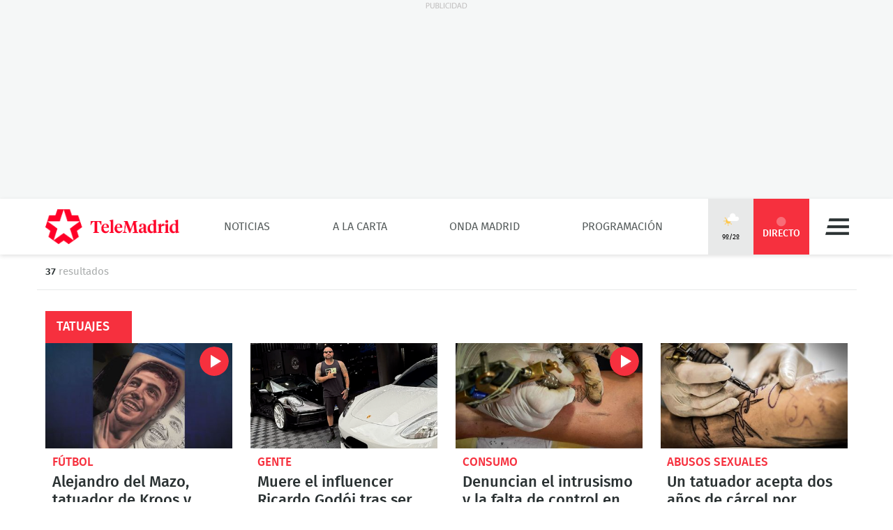

--- FILE ---
content_type: text/html; charset=UTF-8
request_url: https://www.telemadrid.es/tag/Tatuajes/
body_size: 21366
content:
<!DOCTYPE html>
<html lang="es"
      class="no-js"
      >
<head>
    <meta charset="utf-8">
    <meta name="viewport" content="width=device-width, initial-scale=1.0">
    <meta http-equiv="X-UA-Compatible" content="IE=edge">
    <meta name="theme-color" content="#F6303E"/>

    <link href="/2018/08/22/favicon.jpg?hash=0b7773c618bb1b5fe0850be81760a29151ce5be3" rel="shortcut icon" type="image/x-icon">

    <title>Telemadrid - Tatuajes</title>

            <meta name="author" content="Telemadrid"/>
            <meta http-equiv="Content-Language" content="es"/>
            <meta http-equiv="Content-Type" content="text/html; charset=UTF-8"/>
            <meta name="description" content="Toda la actualidad al instante: noticias, deportes, programas, vídeos, fotos...Infórmate de lo que sucede en Madrid, España y el mundo en Telemadrid.es."/>
            <meta name="distribution" content="global"/>
            <meta name="generator" content="BB3 bCube"/>
            <meta name="keywords" content="noticias madrid, última hora madrid, noticias hoy, últimas noticias, nacional, internacional, economía, deportes, cultura, sociedad, programas de televisión, programas de telemadrid, programas onda madrid, actualidad, emisión en directo, podcast"/>
            <meta name="locality" content="Madrid, España"/>
            <meta property="og:site_name" content="Telemadrid"/>
            <meta name="organization" content="Telemadrid"/>
            <meta name="resource-type" content="document"/>
            <meta name="robots" content="index,follow,max-image-preview:large"/>
            <link rel="canonical" href="https://www.telemadrid.es/tag/Tatuajes/"/>
    
    
    <link rel="preload" as="script" href="/static/BB3HTML/app/app.js?hash=88f94b2b7ffb5c64bc379648dda6ece2">
<link rel="preload" as="style" href="/static/BB3HTML/app/app.css?hash=42d695659fb1bf7bb276d9aad46d49d8">

<link rel="preload" as="font" href="/static/BB3HTML/app/fonts/Fira/sans/firaSans-regular.woff2?domain=www.telemadrid.es&amp;hash=da8369ddb62ef8eef101fac3e79f7c95" type="font/woff2" crossorigin="anonymous">
<link rel="preload" as="font" href="/static/BB3HTML/app/fonts/Fira/sans/firaSans-medium.woff2?domain=www.telemadrid.es&amp;hash=27e566a4781c7c681288f8f92f57ff69" type="font/woff2" crossorigin="anonymous">
<link rel="preload" as="font" href="/static/BB3HTML/app/fonts/Fira/sans/firaSans-italic.woff2?domain=www.telemadrid.es&amp;hash=34fbee1e1199e71b7ac6a4c7a6848864" type="font/woff2" crossorigin="anonymous">
<link rel="preload" as="font" href="/static/BB3HTML/app/fonts/Fira/sans/firaSans-mediumItalic.woff2?domain=www.telemadrid.es&amp;hash=c3d6e473554ce7e0ba06ed8b4440a212" type="font/woff2" crossorigin="anonymous">
<link rel="preload" as="font" href="/static/BB3HTML/app/fonts/Fira/sansCondensed/firaSansCondensed-medium.woff2?domain=www.telemadrid.es&amp;hash=c38ab664b3c6d7b24df01184775744fc" type="font/woff2" crossorigin="anonymous">
<link rel="preload" as="font" href="/static/BB3HTML/app/fonts/Fira/sansCondensed/firaSansCondensed-mediumItalic.woff2?domain=www.telemadrid.es&amp;hash=7f9f4c077e2de1a65686c2536924f016" type="font/woff2" crossorigin="anonymous">

<link rel="preload" as="font" href="/static/BB3HTML/app/fonts/Telemadrid/glyphs/glyphs.woff?domain=www.telemadrid.es&amp;hash=60a20a78d62c31d3076908caf49a88d7" type="font/woff" crossorigin>

    <link rel="stylesheet" href="/static/BB3HTML/app/app.css?hash=42d695659fb1bf7bb276d9aad46d49d8">

    

    

    
            <script>
    // OTHERS...
  dataLayer = [{
    cadena: 'Telemadrid',
    'tipo-de-pagina': 'Otros'
  }];
  </script>    
    <script>"use strict";function _typeof(t){return(_typeof="function"==typeof Symbol&&"symbol"==typeof Symbol.iterator?function(t){return typeof t}:function(t){return t&&"function"==typeof Symbol&&t.constructor===Symbol&&t!==Symbol.prototype?"symbol":typeof t})(t)}!function(){var t=function(){var t,e,o=[],n=window,r=n;for(;r;){try{if(r.frames.__tcfapiLocator){t=r;break}}catch(t){}if(r===n.top)break;r=r.parent}t||(!function t(){var e=n.document,o=!!n.frames.__tcfapiLocator;if(!o)if(e.body){var r=e.createElement("iframe");r.style.cssText="display:none",r.name="__tcfapiLocator",e.body.appendChild(r)}else setTimeout(t,5);return!o}(),n.__tcfapi=function(){for(var t=arguments.length,n=new Array(t),r=0;r<t;r++)n[r]=arguments[r];if(!n.length)return o;"setGdprApplies"===n[0]?n.length>3&&2===parseInt(n[1],10)&&"boolean"==typeof n[3]&&(e=n[3],"function"==typeof n[2]&&n[2]("set",!0)):"ping"===n[0]?"function"==typeof n[2]&&n[2]({gdprApplies:e,cmpLoaded:!1,cmpStatus:"stub"}):o.push(n)},n.addEventListener("message",(function(t){var e="string"==typeof t.data,o={};if(e)try{o=JSON.parse(t.data)}catch(t){}else o=t.data;var n="object"===_typeof(o)&&null!==o?o.__tcfapiCall:null;n&&window.__tcfapi(n.command,n.version,(function(o,r){var a={__tcfapiReturn:{returnValue:o,success:r,callId:n.callId}};t&&t.source&&t.source.postMessage&&t.source.postMessage(e?JSON.stringify(a):a,"*")}),n.parameter)}),!1))};"undefined"!=typeof module?module.exports=t:t()}();</script>
<script>
    window._sp_queue = [];
    window._sp_ = {
        config: {
            accountId: 1964,
            baseEndpoint: 'https://cdn.privacy-mgmt.com',
            propertyHref: 'https://telemadrid.es',
            gdpr: { },
            events: { onMessageReady: function() {
                    console.log('[event] onMessageReady', arguments);
                },
                onMessageReceiveData: function() {
                    console.log('[event] onMessageReceiveData', arguments);
                },
                onSPPMObjectReady: function() {
                    console.log('[event] onSPPMObjectReady', arguments);
                },
                onSPReady: function() {
                    console.log('[event] onSPReady', arguments);
                },
                onError: function() {
                    console.log('[event] onError', arguments);
                },
                onMessageChoiceSelect: function() {
                    console.log('[event] onMessageChoiceSelect', arguments);
                },
                onConsentReady: function(consentUUID, euconsent) {
                    console.log('[event] onConsentReady', arguments);
                },
                onPrivacyManagerAction: function() {
                    console.log('[event] onPrivacyManagerAction', arguments);
                },
                onPMCancel: function() {
                    console.log('[event] onPMCancel', arguments);
                } }
        }
    }
</script>
<script src='https://cdn.privacy-mgmt.com/unified/wrapperMessagingWithoutDetection.js' async></script>
    


    <script>
        (function(w,d,s,l,i){w[l]=w[l]||[];w[l].push({'gtm.start':
                new Date().getTime(),event:'gtm.js'});var f=d.getElementsByTagName(s)[0],
            j=d.createElement(s),dl=l!='dataLayer'?'&l='+l:'';j.async=true;j.src=
            'https://www.googletagmanager.com/gtm.js?id='+i+dl;f.parentNode.insertBefore(j,f);
        })(window,document,'script','dataLayer','GTM-PTTSTWL');
    </script>



    
<script>
    (function(d, s, id, h, t) {
        var js, r, djs = d.getElementsByTagName(s)[0];
        if (d.getElementById(id)) {
            return;
        }
        js = d.createElement('script');
        js.id = id;
        js.async = 1;
        js.h = h;
        js.t = t;
        r = encodeURI(btoa(d.referrer));
        js.src = "//" + h + "/pixel/js/" + t + "/" + r;
        djs.parentNode.insertBefore(js, djs);
    }(document, 'script', 'dogtrack-pixel', 'tm22.spxl.socy.es', 'TM22_823_957_122'));
</script>


    

            


<script async src='https://securepubads.g.doubleclick.net/tag/js/gpt.js'></script>
<script>
    window.googletag = window.googletag || {cmd: []};

    var anchorSlot;
    googletag.cmd.push(function () {
                
        var top_billboard = googletag.sizeMapping().addSize([1024, 200], [[970, 250]]).addSize([0, 0], []).build();
        var top_desktop = googletag.sizeMapping().addSize([1024, 200], [[970, 90], [728, 90]]).addSize([768, 200], [[728, 90]]).addSize([0, 0], []).build();
        var mpu_desktop = googletag.sizeMapping().addSize([768, 200], [[300, 250]]).addSize([0, 0], []).build();
        var top_movil = googletag.sizeMapping().addSize([0, 0], [[1, 1], [320, 100], [320, 50]]).addSize([425, 200], []).build();
        var mpu_movil_grande = googletag.sizeMapping().addSize([768, 200], []).addSize([0, 0], [[300, 600]]).build();

        googletag.defineSlot('/22526134856/telemadrid/top1', [[970,250]], 'div-telemadrid-top1').defineSizeMapping(top_billboard).addService(googletag.pubads());
        googletag.defineSlot('/22526134856/telemadrid/top2', [[728,90],[970,90]], 'div-telemadrid-top2').defineSizeMapping(top_desktop).addService(googletag.pubads());
        googletag.defineSlot('/22526134856/telemadrid/top3', [[728,90],[970,90]], 'div-telemadrid-top3').defineSizeMapping(top_desktop).addService(googletag.pubads());
        googletag.defineSlot('/22526134856/telemadrid/top4', [[728,90],[970,90]], 'div-telemadrid-top4').defineSizeMapping(top_desktop).addService(googletag.pubads());
        googletag.defineSlot('/22526134856/telemadrid/top5', [[728,90],[970,90]], 'div-telemadrid-top5').defineSizeMapping(top_desktop).addService(googletag.pubads());
        googletag.defineSlot('/22526134856/telemadrid/right1', [[300,250]], 'div-telemadrid-right1').defineSizeMapping(mpu_desktop).addService(googletag.pubads());
        googletag.defineSlot('/22526134856/telemadrid/mtop2', [[320,50],[320,100]], 'div-telemadrid-mtop2').defineSizeMapping(top_movil).addService(googletag.pubads());
        googletag.defineSlot('/22526134856/telemadrid/mtop3', [[320,50],[320,100]], 'div-telemadrid-mtop3').defineSizeMapping(top_movil).addService(googletag.pubads());
        googletag.defineSlot('/22526134856/telemadrid/mright1', [[300,600]], 'div-telemadrid-mright1').defineSizeMapping(mpu_movil_grande).addService(googletag.pubads());
        googletag.defineSlot('/22526134856/telemadrid/sticky', [[320,50],[320,100],[1,1]], 'div-telemadrid-sticky').defineSizeMapping(top_movil).addService(googletag.pubads());
                
        googletag.pubads().enableSingleRequest();
        googletag.pubads().disableInitialLoad();

        
        googletag.enableServices();
    });
</script>



    
    
<script type="text/javascript">
    !function(){"use strict";function e(e){var t=!(arguments.length>1&&void 0!==arguments[1])||arguments[1],c=document.createElement("script");c.src=e,t?c.type="module":(c.async=!0,c.type="text/javascript",c.setAttribute("nomodule",""));var n=document.getElementsByTagName("script")[0];n.parentNode.insertBefore(c,n)}!function(t,c){!function(t,c,n){var a,o,r;n.accountId=c,null!==(a=t.marfeel)&&void 0!==a||(t.marfeel={}),null!==(o=(r=t.marfeel).cmd)&&void 0!==o||(r.cmd=[]),t.marfeel.config=n;var i="https://sdk.mrf.io/statics";e("".concat(i,"/marfeel-sdk.js?id=").concat(c),!0),e("".concat(i,"/marfeel-sdk.es5.js?id=").concat(c),!1)}(t,c,arguments.length>2&&void 0!==arguments[2]?arguments[2]:{})}(window,5328,{} /* Config */)}();
</script>


    
<script src='https://cdn.adkaora.space/telemadrid/generic/prod/adk-init.js' type="text/javascript" defer></script>

</head>

<body>
    
  <noscript>
    <iframe src="https://www.googletagmanager.com/ns.html?id=GTM-PTTSTWL" height="0" width="0" style="display:none; visibility:hidden;"></iframe>
  </noscript>


    <div class="adk-slot interstitial">
    <div id="adk_interstitial0"></div>
    <div id="adk_interstitial"></div>
</div>

        <div id="page">
        





<div class="ad-holder ad-holder--desktop ">
    <div class="ad">
                <div id="div-telemadrid-top1">
                            <script>
                    googletag.cmd.push(function() { googletag.display('div-telemadrid-top1'); });
                </script>
                    </div>
    </div>
</div>




            <!-- mt = 1768729959 -->

<!-- BEGIN bundles/header/header--1.twig -->

<header id="header" class="header header--1 stickyheader">
    <div class="masthead limiter">
        <h1>
            <a class="brandhead" href="https://www.telemadrid.es" title="Ir a la página de inicio de telemadrid" rel="home">
                <img src="https://www.telemadrid.es/static/BB3HTML/app/images/logos/logo.png?hash=dcdede14b767968b29028761f31fe79e" alt="telemadrid" width="192" height="50">
                <span class="tag--hidden">telemadrid</span>
            </a>
        </h1>

        <!-- BEGIN bundles/navigation/navigation-site.twig -->

<div class="navigation-site ">
    <ul class="navigation-site__menu">
                    <li>
                                    <a class="lnk" href="/noticias/" title="Noticias" target="_self">Noticias</a>
                
                            </li>
                    <li>
                                    <a class="lnk" href="/programas/" title="A la Carta" target="_self">A la Carta</a>
                
                            </li>
                    <li>
                                    <a class="lnk" href="/onda-madrid/" title="Onda Madrid" target="_self">Onda Madrid</a>
                
                            </li>
                    <li>
                                    <a class="lnk" href="https://www.telemadrid.es/programacion/" title="Programación" target="_self">Programación</a>
                
                            </li>
            </ul>
</div><!-- .navigation-site -->

<!-- END bundles/navigation/navigation-site.twig -->

        <span class="masthead--spacer"></span>

        <div class="masthead--box">
            <!-- BEGIN bundles/navigation/navigation-weather.twig -->
<a class="weather-lnk" href="https://www.telemadrid.es/tiempo-madrid/" rel="nofollow" title="Visitar El tiempo en Madrid">
    <img src="/static/BB3HTML/app/images/weather/nubesaltas.png?hash=c7363afd7bd6104d45d0198e2538ce30" alt="El tiempo en Madrid" width="24" height="24">
    <span>9º/2º</span>
</a>

<!-- END bundles/navigation/navigation-weather.twig -->

            
            <!-- BEGIN bundles/navigation/navigation-live-button.twig -->

<!--<a class="live-lnk" href="#navigation-live-pane" rel="nofollow" title="Visitar sección de Directo"><span>Directo</span></a>-->
<a class="live-lnk" href="/emision-en-directo/" title="Visitar sección de Directo"><span>Directo</span></a>
<!-- END bundles/navigation/navigation-live-button.twig -->

            <!-- BEGIN bundles/navigation/navigation-button.twig -->

<a class="navigation-button" href="#navigation-pane" title="Desplegar menú" rel="nofollow">Menú</a>

<!-- END bundles/navigation/navigation-button.twig -->        </div>
    </div>
</header><!-- #header.header--1 -->

<!-- END bundles/header/header--1.twig -->
<!-- /mt = 1768729959 -->


        <!-- mt = 1768729932 -->

<!-- BEGIN bundles/navigation/navigation-live-pane.twig -->

<div id="navigation-live-pane" class="navigation-live-pane">

            
<!-- BEGIN bundles/navigation/navigation-live-article.twig -->


            <!-- BEGIN bundles/card/card-news--soap.twig -->

<article class="card-news card-soap card-news--1">
    <div class="card-news__media icon--telemadrid">
        <!-- BEGIN bundles/media/media-image.twig -->

    
        
    <figure class="media-image">
        <img class="photo"
             data-src="https://www.telemadrid.es/2024/04/08/programas/canas-y-barrio/_2658944177_45085209_400x225.jpg"
             src="https://www.telemadrid.es/2024/04/08/programas/canas-y-barrio/_2658944177_45085209_400x225.jpg"
             width="400"
             height="225"
             alt="Cañas y Barrio"
        >

                    <!-- BEGIN bundles/media/media-info.twig -->



  <i class="media-info media-info--center media-info--video">
    
  </i>



<!-- EOF bundles/media/media-info.twig -->

        
        
                    <!-- full OOP link (DESIGN STACKING IMPOSITION) -->
            <a class="oop-link"
               href="/emision-en-directo/"
               target="_self"
               title="Visitar enlace a Cañas y Barrio en Telemadrid">Cañas y Barrio</a>
            </figure><!-- .media-image -->

<!-- EOF bundles/media/media-image.twig -->
    </div>

    <div class="card-news__body">
        <!-- BEGIN bundles/card/card__heading.twig -->



    <h2 class="card__heading ">
        
                    <a class="lnk" href="/emision-en-directo/" title="Visitar enlace de Cañas y Barrio en Telemadrid">Cañas y Barrio</a>
            </h2><!-- .card__heading -->

<!-- END bundles/card/card__heading.twig -->
    </div>
</article><!-- .card-soap -->

<!-- END bundles/card/card-news--soap.twig -->
                <!-- BEGIN bundles/card/card-news--soap.twig -->

<article class="card-news card-soap card-news--1">
    <div class="card-news__media icon--ondamadrid">
        <!-- BEGIN bundles/media/media-image.twig -->

    
        
    <figure class="media-image">
        <img class="photo"
             data-src="https://www.telemadrid.es/2025/05/28/programacion-onda-madrid/_2783431649_49472305_400x225.png"
             src="https://www.telemadrid.es/2025/05/28/programacion-onda-madrid/_2783431649_49472305_400x225.png"
             width="400"
             height="225"
             alt="Madrid en Inglés"
        >

                    <!-- BEGIN bundles/media/media-info.twig -->



  <i class="media-info media-info--center media-info--audio">
    
  </i>



<!-- EOF bundles/media/media-info.twig -->

        
        
                    <!-- full OOP link (DESIGN STACKING IMPOSITION) -->
            <a class="oop-link"
               href="/emision-en-directo-ondamadrid/"
               target="_self"
               title="Visitar enlace a Madrid en inglés">Madrid en Inglés</a>
            </figure><!-- .media-image -->

<!-- EOF bundles/media/media-image.twig -->
    </div>

    <div class="card-news__body">
        <!-- BEGIN bundles/card/card__heading.twig -->



    <h2 class="card__heading ">
        
                    <a class="lnk" href="/emision-en-directo-ondamadrid/" title="Visitar enlace de Madrid en inglés">Madrid en Inglés</a>
            </h2><!-- .card__heading -->

<!-- END bundles/card/card__heading.twig -->
    </div>
</article><!-- .card-soap -->

<!-- END bundles/card/card-news--soap.twig -->
                <!-- BEGIN bundles/card/card-news--soap.twig -->

<article class="card-news card-soap card-news--1">
    <div class="card-news__media icon--internacional">
        <!-- BEGIN bundles/media/media-image.twig -->

    
        
    <figure class="media-image">
        <img class="photo"
             data-src="https://www.telemadrid.es/2024/04/08/programas/canas-y-barrio/_2658944177_45085209_400x225.jpg"
             src="https://www.telemadrid.es/2024/04/08/programas/canas-y-barrio/_2658944177_45085209_400x225.jpg"
             width="400"
             height="225"
             alt="Cañas y Barrio"
        >

                    <!-- BEGIN bundles/media/media-info.twig -->



  <i class="media-info media-info--center media-info--video">
    
  </i>



<!-- EOF bundles/media/media-info.twig -->

        
        
                    <!-- full OOP link (DESIGN STACKING IMPOSITION) -->
            <a class="oop-link"
               href="/emision-en-directo-telemadrid-int/"
               target="_self"
               title="Visitar enlace a Cañas y Barrio en Telemadrid">Cañas y Barrio</a>
            </figure><!-- .media-image -->

<!-- EOF bundles/media/media-image.twig -->
    </div>

    <div class="card-news__body">
        <!-- BEGIN bundles/card/card__heading.twig -->



    <h2 class="card__heading ">
        
                    <a class="lnk" href="/emision-en-directo-telemadrid-int/" title="Visitar enlace de Cañas y Barrio en Telemadrid">Cañas y Barrio</a>
            </h2><!-- .card__heading -->

<!-- END bundles/card/card__heading.twig -->
    </div>
</article><!-- .card-soap -->

<!-- END bundles/card/card-news--soap.twig -->
    
<!-- END bundles/navigation/navigation-live-article.twig -->
    
            
<!-- BEGIN bundles/navigation/navigation-live-article.twig -->

    <h2 class="navigation-live-header">
        <span>A continuación...</span>
    </h2>

            <!-- BEGIN bundles/card/card-news--soap.twig -->

<article class="card-news card-soap card-news--1">
    <div class="card-news__media icon--telemadrid">
        <!-- BEGIN bundles/media/media-image.twig -->

    
        
    <figure class="media-image">
        <img class="photo"
             data-src="https://www.telemadrid.es/2023/01/04/programas/madrid-mejora-tu-vida/_2520957947_39651492_400x225.jpg"
             src="[data-uri]"
             width="400"
             height="225"
             alt="Madrid mejora tu vida"
        >

                    <!-- BEGIN bundles/media/media-info.twig -->



  <i class="media-info media-info--center media-info--video">
    
  </i>



<!-- EOF bundles/media/media-info.twig -->

        
        
                    <!-- full OOP link (DESIGN STACKING IMPOSITION) -->
            <a class="oop-link"
               href="https://www.telemadrid.es/programas/madrid-mejora-tu-vida/"
               target="_self"
               title="Visitar enlace a Logo de Madrid Mejora tu vida">Madrid mejora tu vida</a>
            </figure><!-- .media-image -->

<!-- EOF bundles/media/media-image.twig -->
    </div>

    <div class="card-news__body">
        <!-- BEGIN bundles/card/card__heading.twig -->



    <h2 class="card__heading ">
        
                    <a class="lnk" href="https://www.telemadrid.es/programas/madrid-mejora-tu-vida/" title="Visitar enlace de Logo de Madrid Mejora tu vida">Madrid mejora tu vida</a>
            </h2><!-- .card__heading -->

<!-- END bundles/card/card__heading.twig -->
    </div>
</article><!-- .card-soap -->

<!-- END bundles/card/card-news--soap.twig -->
                <!-- BEGIN bundles/card/card-news--soap.twig -->

<article class="card-news card-soap card-news--1">
    <div class="card-news__media icon--laotra">
        <!-- BEGIN bundles/media/media-image.twig -->

    
        
    <figure class="media-image">
        <img class="photo"
             data-src="https://www.telemadrid.es/2024/10/21/programas/telenoticias-fin-de-semana/_2717738214_47310505_400x225.jpg"
             src="[data-uri]"
             width="400"
             height="225"
             alt="Telenoticias Fin de Semana"
        >

                    <!-- BEGIN bundles/media/media-info.twig -->



  <i class="media-info media-info--center media-info--video">
    
  </i>



<!-- EOF bundles/media/media-info.twig -->

        
        
                    <!-- full OOP link (DESIGN STACKING IMPOSITION) -->
            <a class="oop-link"
               href="http://www.telemadrid.es/programas/telenoticias-fin-de-semana/"
               target="_self"
               title="Visitar enlace a Pedro J. Rabadán y Carolina Moya">Telenoticias Fin de Semana</a>
            </figure><!-- .media-image -->

<!-- EOF bundles/media/media-image.twig -->
    </div>

    <div class="card-news__body">
        <!-- BEGIN bundles/card/card__heading.twig -->



    <h2 class="card__heading ">
        
                    <a class="lnk" href="http://www.telemadrid.es/programas/telenoticias-fin-de-semana/" title="Visitar enlace de Pedro J. Rabadán y Carolina Moya">Telenoticias Fin de Semana</a>
            </h2><!-- .card__heading -->

<!-- END bundles/card/card__heading.twig -->
    </div>
</article><!-- .card-soap -->

<!-- END bundles/card/card-news--soap.twig -->
                <!-- BEGIN bundles/card/card-news--soap.twig -->

<article class="card-news card-soap card-news--1">
    <div class="card-news__media icon--laotra">
        <!-- BEGIN bundles/media/media-image.twig -->

    
        
    <figure class="media-image">
        <img class="photo"
             data-src="https://www.telemadrid.es/2021/12/17/programas/deportes-tn/Juanma-Fuentes-Carolina-Garcia-Callejo_2406069394_31130282_400x225.jpg"
             src="[data-uri]"
             width="400"
             height="225"
             alt="Deportes TN"
        >

                    <!-- BEGIN bundles/media/media-info.twig -->



  <i class="media-info media-info--center media-info--video">
    
  </i>



<!-- EOF bundles/media/media-info.twig -->

        
        
                    <!-- full OOP link (DESIGN STACKING IMPOSITION) -->
            <a class="oop-link"
               href="http://www.telemadrid.es/programas/deportes-tn/"
               target="_self"
               title="Visitar enlace a Juanma Cueto, Ramón Fuentes, Carolina García y Javier Callejo">Deportes TN</a>
            </figure><!-- .media-image -->

<!-- EOF bundles/media/media-image.twig -->
    </div>

    <div class="card-news__body">
        <!-- BEGIN bundles/card/card__heading.twig -->



    <h2 class="card__heading ">
        
                    <a class="lnk" href="http://www.telemadrid.es/programas/deportes-tn/" title="Visitar enlace de Juanma Cueto, Ramón Fuentes, Carolina García y Javier Callejo">Deportes TN</a>
            </h2><!-- .card__heading -->

<!-- END bundles/card/card__heading.twig -->
    </div>
</article><!-- .card-soap -->

<!-- END bundles/card/card-news--soap.twig -->
                <!-- BEGIN bundles/card/card-news--soap.twig -->

<article class="card-news card-soap card-news--1">
    <div class="card-news__media icon--ondamadrid">
        <!-- BEGIN bundles/media/media-image.twig -->

    
        
    <figure class="media-image">
        <img class="photo"
             data-src="https://www.telemadrid.es/2022/12/14/programas/madrid-al-tanto/_2514658589_39416931_400x225.jpg"
             src="[data-uri]"
             width="400"
             height="225"
             alt="Madrid al Tanto"
        >

                    <!-- BEGIN bundles/media/media-info.twig -->



  <i class="media-info media-info--center media-info--audio">
    
  </i>



<!-- EOF bundles/media/media-info.twig -->

        
        
                    <!-- full OOP link (DESIGN STACKING IMPOSITION) -->
            <a class="oop-link"
               href="http://www.telemadrid.es/programas/madrid-al-tanto/"
               target="_self"
               title="Visitar enlace a Destacado Deportes Onda Madrid">Madrid al Tanto</a>
            </figure><!-- .media-image -->

<!-- EOF bundles/media/media-image.twig -->
    </div>

    <div class="card-news__body">
        <!-- BEGIN bundles/card/card__heading.twig -->



    <h2 class="card__heading ">
        
                    <a class="lnk" href="http://www.telemadrid.es/programas/madrid-al-tanto/" title="Visitar enlace de Destacado Deportes Onda Madrid">Madrid al Tanto</a>
            </h2><!-- .card__heading -->

<!-- END bundles/card/card__heading.twig -->
    </div>
</article><!-- .card-soap -->

<!-- END bundles/card/card-news--soap.twig -->
                <!-- BEGIN bundles/card/card-news--soap.twig -->

<article class="card-news card-soap card-news--1">
    <div class="card-news__media icon--internacional">
        <!-- BEGIN bundles/media/media-image.twig -->

    
        
    <figure class="media-image">
        <img class="photo"
             data-src="https://www.telemadrid.es/2023/01/04/programas/madrid-mejora-tu-vida/_2520957947_39651492_400x225.jpg"
             src="[data-uri]"
             width="400"
             height="225"
             alt="Madrid mejora tu vida"
        >

                    <!-- BEGIN bundles/media/media-info.twig -->



  <i class="media-info media-info--center media-info--video">
    
  </i>



<!-- EOF bundles/media/media-info.twig -->

        
        
                    <!-- full OOP link (DESIGN STACKING IMPOSITION) -->
            <a class="oop-link"
               href="https://www.telemadrid.es/programas/madrid-mejora-tu-vida/"
               target="_self"
               title="Visitar enlace a Logo de Madrid Mejora tu vida">Madrid mejora tu vida</a>
            </figure><!-- .media-image -->

<!-- EOF bundles/media/media-image.twig -->
    </div>

    <div class="card-news__body">
        <!-- BEGIN bundles/card/card__heading.twig -->



    <h2 class="card__heading ">
        
                    <a class="lnk" href="https://www.telemadrid.es/programas/madrid-mejora-tu-vida/" title="Visitar enlace de Logo de Madrid Mejora tu vida">Madrid mejora tu vida</a>
            </h2><!-- .card__heading -->

<!-- END bundles/card/card__heading.twig -->
    </div>
</article><!-- .card-soap -->

<!-- END bundles/card/card-news--soap.twig -->
    
<!-- END bundles/navigation/navigation-live-article.twig -->
    
</div>

<!-- END bundles/navigation/navigation-live-pane.twig -->
<!-- /mt = 1768729932 -->

        <!-- mt = 1768729727 -->

<!-- BEGIN bundles/navigation/navigation-pane.twig -->

<div id="navigation-pane" class="navigation-pane ">
    <div class="limiter">
        
        <div class="navigation-pane__scrollbox">
            <aside class="navigation-pane__aside">
                <div class="navigation-pane__aux">
                    <!-- BEGIN bundles/search/search.twig -->


<form class="form search" action="/buscador/" method="GET">
  <fieldset class="form-fieldset" role="search">
    <legend class="form-legend tag--hidden">Buscador de términos</legend>

    <label class="tag--hidden" for="text">Búsqueda:</label>
    <input id="text" type="search"
            aria-label="Búsqueda de término" 
            aria-required="1" 
            name="text" 
            value="" 
            required="required" 
            placeholder="Buscar…" 
          >
  </fieldset>

  <div class="submit">
    <button type="submit">Buscar término</button>
  </div>
</form><!-- .search -->

<!-- END bundles/search/search.twig -->                </div>
            </aside>

            <nav>
                <ul class="navigation-pane__menu">
                                            <li>
                            <div class="navigation-pane__dropdown">
                                                                    <a class="lnk" href="/noticias/" title="Visitar la sección de Noticias">Noticias</a>
                                
                                                                    <button class="dropdown-lnk" title="Noticias">
                                    </button>
                                                            </div>

                                                            
<!-- BEGIN bundles/navigation/navigation-pane__submenu.twig -->


<ul class="navigation-pane__submenu">
            <li>
            <div class="navigation-pane__subdropdown">
                                    <a class="lnk navigation__icon--last-minute" href="https://www.telemadrid.es/ultimas-noticias/" title="Visitar la sección de Última hora">Última hora</a>
                
                
                            </div>

                    </li>
            <li>
            <div class="navigation-pane__subdropdown">
                                    <a class="lnk navigation__icon--empty" href="https://www.telemadrid.es/telenoticias/" title="Visitar la sección de Telenoticias">Telenoticias</a>
                
                
                            </div>

                    </li>
            <li>
            <div class="navigation-pane__subdropdown">
                                    <a class="lnk navigation__icon--madrid" href="/noticias/madrid/" title="Visitar la sección de Madrid">Madrid</a>
                
                                    <button class="subdropdown-lnk" title="Madrid">
                    </button>
                
                            </div>

                                <ul class="navigation-pane__submenu-child">
                    <li>
                <div class="navigation-pane__subdropdown">
                                            <a class="lnk navigation__icon--empty" href="/tag/Municipios-de-Madrid/" title="Visitar la sección de Municipios de Madrid">Municipios de Madrid</a>
                    
                    
                                    </div>

                            </li>
            </ul>

                    </li>
            <li>
            <div class="navigation-pane__subdropdown">
                                    <a class="lnk navigation__icon--national" href="/noticias/nacional/" title="Visitar la sección de Nacional">Nacional</a>
                
                
                            </div>

                    </li>
            <li>
            <div class="navigation-pane__subdropdown">
                                    <a class="lnk navigation__icon--society" href="/noticias/sociedad/" title="Visitar la sección de Sociedad">Sociedad</a>
                
                
                            </div>

                    </li>
            <li>
            <div class="navigation-pane__subdropdown">
                                    <a class="lnk navigation__icon--culture" href="/noticias/cultura/" title="Visitar la sección de Cultura">Cultura</a>
                
                
                            </div>

                    </li>
            <li>
            <div class="navigation-pane__subdropdown">
                                    <a class="lnk navigation__icon--economy" href="/noticias/economia/" title="Visitar la sección de Economía">Economía</a>
                
                
                            </div>

                    </li>
            <li>
            <div class="navigation-pane__subdropdown">
                                    <a class="lnk navigation__icon--sports" href="/deportes/" title="Visitar la sección de Deportes">Deportes</a>
                
                
                            </div>

                    </li>
            <li>
            <div class="navigation-pane__subdropdown">
                                    <a class="lnk navigation__icon--international" href="/noticias/internacional/" title="Visitar la sección de Internacional">Internacional</a>
                
                
                            </div>

                    </li>
            <li>
            <div class="navigation-pane__subdropdown">
                                    <a class="lnk navigation__icon--health" href="https://www.telemadrid.es/noticias/ciencia/" title="Visitar la sección de Ciencia">Ciencia</a>
                
                
                            </div>

                    </li>
            <li>
            <div class="navigation-pane__subdropdown">
                                    <a class="lnk navigation__icon--leisure-madrid" href="/ocio-planes-madrid/" title="Visitar la sección de Ocio y planes por Madrid">Ocio y planes por Madrid</a>
                
                
                            </div>

                    </li>
            <li>
            <div class="navigation-pane__subdropdown">
                                    <a class="lnk navigation__icon--economy" href="https://www.telemadrid.es/empleo/" title="Visitar la sección de Empleo">Empleo</a>
                
                
                            </div>

                    </li>
            <li>
            <div class="navigation-pane__subdropdown">
                                    <a class="lnk navigation__icon--weather" href="https://www.telemadrid.es/programas/el-tiempo/" title="Visitar la sección de El Tiempo">El Tiempo</a>
                
                
                            </div>

                    </li>
            <li>
            <div class="navigation-pane__subdropdown">
                                    <a class="lnk navigation__icon--special" href="https://www.telemadrid.es/lo-mas-visto/" title="Visitar la sección de Lo + Visto">Lo + Visto</a>
                
                
                            </div>

                    </li>
            <li>
            <div class="navigation-pane__subdropdown">
                                    <a class="lnk navigation__icon--interview" href="/entrevistas/" title="Visitar la sección de Entrevistas">Entrevistas</a>
                
                
                            </div>

                    </li>
            <li>
            <div class="navigation-pane__subdropdown">
                                    <a class="lnk navigation__icon--women" href="https://www.telemadrid.es/mujer/" title="Visitar la sección de Mujer">Mujer</a>
                
                
                            </div>

                    </li>
            <li>
            <div class="navigation-pane__subdropdown">
                                    <a class="lnk navigation__icon--health" href="/salud/" title="Visitar la sección de Salud">Salud</a>
                
                
                            </div>

                    </li>
            <li>
            <div class="navigation-pane__subdropdown">
                                    <a class="lnk navigation__icon--technology" href="https://www.telemadrid.es/tecnologia/" title="Visitar la sección de Tecnología">Tecnología</a>
                
                
                            </div>

                    </li>
            <li>
            <div class="navigation-pane__subdropdown">
                                    <a class="lnk navigation__icon--people" href="https://www.telemadrid.es/gente/" title="Visitar la sección de Gente">Gente</a>
                
                
                            </div>

                    </li>
            <li>
            <div class="navigation-pane__subdropdown">
                                    <a class="lnk navigation__icon--environment" href="/medio-ambiente/" title="Visitar la sección de Medio ambiente">Medio ambiente</a>
                
                
                            </div>

                    </li>
            <li>
            <div class="navigation-pane__subdropdown">
                                    <a class="lnk navigation__icon--maternity" href="/maternidad/" title="Visitar la sección de Maternidad">Maternidad</a>
                
                
                            </div>

                    </li>
            <li>
            <div class="navigation-pane__subdropdown">
                                    <span class="lnk navigation__icon--special" title="Visitar la sección de ESPECIALES">ESPECIALES</span>
                
                                    <button class="subdropdown-lnk" title="ESPECIALES">
                    </button>
                
                            </div>

                                <ul class="navigation-pane__submenu-child">
                    <li>
                <div class="navigation-pane__subdropdown">
                                            <a class="lnk navigation__icon--empty" href="https://www.telemadrid.es/la-semana-de/" title="Visitar la sección de La Semana de...">La Semana de...</a>
                    
                    
                                    </div>

                            </li>
                    <li>
                <div class="navigation-pane__subdropdown">
                                            <a class="lnk navigation__icon--special" href="https://www.telemadrid.es/programas/especiales/" title="Visitar la sección de Especiales Informativos">Especiales Informativos</a>
                    
                    
                                    </div>

                            </li>
                    <li>
                <div class="navigation-pane__subdropdown">
                                            <a class="lnk navigation__icon--society" href="https://www.telemadrid.es/Princesa-Leonor/" title="Visitar la sección de ESPECIAL PRINCESA LEONOR">ESPECIAL PRINCESA LEONOR</a>
                    
                    
                                    </div>

                            </li>
                    <li>
                <div class="navigation-pane__subdropdown">
                                            <a class="lnk navigation__icon--economy" href="https://www.telemadrid.es/black-friday/" title="Visitar la sección de ESPECIAL BLACK FRIDAY">ESPECIAL BLACK FRIDAY</a>
                    
                    
                                    </div>

                            </li>
                    <li>
                <div class="navigation-pane__subdropdown">
                                            <a class="lnk navigation__icon--empty" href="https://www.telemadrid.es/declaracion-renta/" title="Visitar la sección de Especial Declaración a la Renta">Especial Declaración a la Renta</a>
                    
                    
                                    </div>

                            </li>
                    <li>
                <div class="navigation-pane__subdropdown">
                                            <a class="lnk navigation__icon--empty" href="https://www.telemadrid.es/orgullo-madrid/" title="Visitar la sección de Especial Orgullo 2023">Especial Orgullo 2023</a>
                    
                    
                                    </div>

                            </li>
                    <li>
                <div class="navigation-pane__subdropdown">
                                            <a class="lnk navigation__icon--empty" href="https://www.telemadrid.es/dos-de-mayo/" title="Visitar la sección de Especial 2 de Mayo">Especial 2 de Mayo</a>
                    
                    
                                    </div>

                            </li>
                    <li>
                <div class="navigation-pane__subdropdown">
                                            <a class="lnk navigation__icon--empty" href="https://www.telemadrid.es/semana-santa/" title="Visitar la sección de Especial Semana Santa">Especial Semana Santa</a>
                    
                    
                                    </div>

                            </li>
                    <li>
                <div class="navigation-pane__subdropdown">
                                            <a class="lnk navigation__icon--empty" href="https://www.telemadrid.es/mundial-de-clubes/" title="Visitar la sección de Mundial de Clubes">Mundial de Clubes</a>
                    
                    
                                    </div>

                            </li>
                    <li>
                <div class="navigation-pane__subdropdown">
                                            <a class="lnk navigation__icon--empty" href="https://www.telemadrid.es/coronavirus-covid-19-madrid/100-dias/" title="Visitar la sección de Especial 100 días de Covid">Especial 100 días de Covid</a>
                    
                    
                                    </div>

                            </li>
                    <li>
                <div class="navigation-pane__subdropdown">
                                            <a class="lnk navigation__icon--empty" href="https://www.telemadrid.es/coronavirus-covid-19-madrid/" title="Visitar la sección de Especial Covid 19">Especial Covid 19</a>
                    
                    
                                    </div>

                            </li>
                    <li>
                <div class="navigation-pane__subdropdown">
                                            <a class="lnk navigation__icon--empty" href="https://www.telemadrid.es/centenario-metro-madrid/" title="Visitar la sección de Especial Centenario Metro de Madrid">Especial Centenario Metro de Madrid</a>
                    
                    
                                    </div>

                            </li>
                    <li>
                <div class="navigation-pane__subdropdown">
                                            <a class="lnk navigation__icon--empty" href="https://www.telemadrid.es/bicentenario-del-museo-del-prado/el-otro-prado/" title="Visitar la sección de Especial Bicentenario Museo del Prado">Especial Bicentenario Museo del Prado</a>
                    
                    
                                    </div>

                            </li>
            </ul>

                    </li>
            <li>
            <div class="navigation-pane__subdropdown">
                                    <a class="lnk navigation__icon--vote" href="https://www.telemadrid.es/elecciones/generales-2023/" title="Visitar la sección de Elecciones">Elecciones</a>
                
                                    <button class="subdropdown-lnk" title="Elecciones">
                    </button>
                
                            </div>

                                <ul class="navigation-pane__submenu-child">
                    <li>
                <div class="navigation-pane__subdropdown">
                                            <a class="lnk navigation__icon--last-minute" href="https://www.telemadrid.es/elecciones/generales-2023/" title="Visitar la sección de Generales 23-J 2023">Generales 23-J 2023</a>
                    
                    
                                    </div>

                            </li>
                    <li>
                <div class="navigation-pane__subdropdown">
                                            <a class="lnk navigation__icon--vote" href="https://elecciones.telemadrid.es/23j-generales-2023" title="Visitar la sección de Gráficos 23J">Gráficos 23J</a>
                    
                    
                                    </div>

                            </li>
                    <li>
                <div class="navigation-pane__subdropdown">
                                            <a class="lnk navigation__icon--28M" href="https://www.telemadrid.es/elecciones/municipales-autonomicas-2023/" title="Visitar la sección de Elecciones Mayo 2023">Elecciones Mayo 2023</a>
                    
                    
                                    </div>

                            </li>
                    <li>
                <div class="navigation-pane__subdropdown">
                                            <a class="lnk navigation__icon--special" href="https://elecciones.telemadrid.es/28m-autonomicas-2023/comunidad-de-madrid" title="Visitar la sección de Gráficos 28-M">Gráficos 28-M</a>
                    
                    
                                    </div>

                            </li>
            </ul>

                    </li>
            <li>
            <div class="navigation-pane__subdropdown">
                                    <a class="lnk navigation__icon--poll" href="/encuestas-telemadrid/" title="Visitar la sección de Encuestas">Encuestas</a>
                
                
                            </div>

                    </li>
            <li>
            <div class="navigation-pane__subdropdown">
                                    <a class="lnk navigation__icon--interview-digital" href="https://www.telemadrid.es/encuentros-digitales/" title="Visitar la sección de Encuentros Digitales">Encuentros Digitales</a>
                
                
                            </div>

                    </li>
            <li>
            <div class="navigation-pane__subdropdown">
                                    <a class="lnk navigation__icon--technology" href="https://www.telemadrid.es/videos-mas-vistos/" title="Visitar la sección de Los vídeos más vistos">Los vídeos más vistos</a>
                
                
                            </div>

                    </li>
    </ul>

<!-- END bundles/navigation/navigation-pane__submenu.twig -->
                                                    </li>
                                            <li>
                            <div class="navigation-pane__dropdown">
                                                                    <a class="lnk" href="/programas/" title="Visitar la sección de Telemadrid">Telemadrid</a>
                                
                                                                    <button class="dropdown-lnk" title="Telemadrid">
                                    </button>
                                                            </div>

                                                            
<!-- BEGIN bundles/navigation/navigation-pane__submenu.twig -->


<ul class="navigation-pane__submenu">
            <li>
            <div class="navigation-pane__subdropdown">
                                    <a class="lnk navigation__icon--empty" href="https://www.telemadrid.es/programacion" title="Visitar la sección de Guía de programación">Guía de programación</a>
                
                
                            </div>

                    </li>
            <li>
            <div class="navigation-pane__subdropdown">
                                    <a class="lnk navigation__icon--empty" href="/programas/madrid-directo/" title="Visitar la sección de Madrid Directo">Madrid Directo</a>
                
                
                            </div>

                    </li>
            <li>
            <div class="navigation-pane__subdropdown">
                                    <a class="lnk navigation__icon--empty" href="/programas/madrilenos-por-el-mundo/" title="Visitar la sección de Madrileños por el Mundo">Madrileños por el Mundo</a>
                
                
                            </div>

                    </li>
            <li>
            <div class="navigation-pane__subdropdown">
                                    <a class="lnk navigation__icon--empty" href="/programas/disfruta-madrid/" title="Visitar la sección de Disfruta Madrid">Disfruta Madrid</a>
                
                
                            </div>

                    </li>
            <li>
            <div class="navigation-pane__subdropdown">
                                    <a class="lnk navigation__icon--empty" href="/programas/toros-en-telemadrid/" title="Visitar la sección de Toros">Toros</a>
                
                
                            </div>

                    </li>
            <li>
            <div class="navigation-pane__subdropdown">
                                    <a class="lnk navigation__icon--empty" href="/programas/buenos-dias-madrid/" title="Visitar la sección de Buenos Días Madrid">Buenos Días Madrid</a>
                
                
                            </div>

                    </li>
            <li>
            <div class="navigation-pane__subdropdown">
                                    <a class="lnk navigation__icon--empty" href="/programas/120-minutos/" title="Visitar la sección de 120 Minutos">120 Minutos</a>
                
                
                            </div>

                    </li>
            <li>
            <div class="navigation-pane__subdropdown">
                                    <a class="lnk navigation__icon--empty" href="/programas/camara-real/" title="Visitar la sección de Cámara Real">Cámara Real</a>
                
                
                            </div>

                    </li>
            <li>
            <div class="navigation-pane__subdropdown">
                                    <a class="lnk navigation__icon--empty" href="/programas/telenoticias-1/" title="Visitar la sección de Telenoticias 1">Telenoticias 1</a>
                
                
                            </div>

                    </li>
            <li>
            <div class="navigation-pane__subdropdown">
                                    <a class="lnk navigation__icon--empty" href="/programas/telenoticias-2/" title="Visitar la sección de Telenoticias 2">Telenoticias 2</a>
                
                
                            </div>

                    </li>
            <li>
            <div class="navigation-pane__subdropdown">
                                    <a class="lnk navigation__icon--empty" href="/programas/telenoticias-fin-de-semana/" title="Visitar la sección de TN Fin de Semana">TN Fin de Semana</a>
                
                
                            </div>

                    </li>
            <li>
            <div class="navigation-pane__subdropdown">
                                    <a class="lnk navigation__icon--empty" href="/programas/ruta-179/" title="Visitar la sección de Ruta 179">Ruta 179</a>
                
                
                            </div>

                    </li>
            <li>
            <div class="navigation-pane__subdropdown">
                                    <a class="lnk navigation__icon--empty" href="/programas/canas-y-barrio/" title="Visitar la sección de Cañas y barrio">Cañas y barrio</a>
                
                
                            </div>

                    </li>
            <li>
            <div class="navigation-pane__subdropdown">
                                    <a class="lnk navigation__icon--empty" href="/programas/sabor-a-madrid/" title="Visitar la sección de Sabor a Madrid">Sabor a Madrid</a>
                
                
                            </div>

                    </li>
            <li>
            <div class="navigation-pane__subdropdown">
                                    <a class="lnk navigation__icon--empty" href="/programas/la-otra-agenda/" title="Visitar la sección de La Otra Agenda">La Otra Agenda</a>
                
                
                            </div>

                    </li>
            <li>
            <div class="navigation-pane__subdropdown">
                                    <a class="lnk navigation__icon--empty" href="/programas/madrid-se-mueve/" title="Visitar la sección de Madrid se mueve">Madrid se mueve</a>
                
                
                            </div>

                    </li>
            <li>
            <div class="navigation-pane__subdropdown">
                                    <a class="lnk navigation__icon--madrid" href="https://www.telemadrid.es/programas/como-funciona-madrid/" title="Visitar la sección de Cómo funciona Madrid">Cómo funciona Madrid</a>
                
                
                            </div>

                    </li>
            <li>
            <div class="navigation-pane__subdropdown">
                                    <span class="lnk navigation__icon--empty" title="Visitar la sección de Archivo">Archivo</span>
                
                                    <button class="subdropdown-lnk" title="Archivo">
                    </button>
                
                            </div>

                                <ul class="navigation-pane__submenu-child">
                    <li>
                <div class="navigation-pane__subdropdown">
                                            <a class="lnk navigation__icon--empty" href="https://www.telemadrid.es/programas/callejeando/" title="Visitar la sección de Callejeando">Callejeando</a>
                    
                    
                                    </div>

                            </li>
                    <li>
                <div class="navigation-pane__subdropdown">
                                            <a class="lnk navigation__icon--empty" href="/coser-y-contar/" title="Visitar la sección de Coser y contar">Coser y contar</a>
                    
                    
                                    </div>

                            </li>
                    <li>
                <div class="navigation-pane__subdropdown">
                                            <a class="lnk navigation__icon--empty" href="/programas/desmontando-madrid/" title="Visitar la sección de Desmontando Madrid">Desmontando Madrid</a>
                    
                    
                                    </div>

                            </li>
                    <li>
                <div class="navigation-pane__subdropdown">
                                            <a class="lnk navigation__icon--empty" href="/programas/el-show-de-bertin/" title="Visitar la sección de El Show de Bertín">El Show de Bertín</a>
                    
                    
                                    </div>

                            </li>
                    <li>
                <div class="navigation-pane__subdropdown">
                                            <a class="lnk navigation__icon--empty" href="/programas/enamorados-de-madrid/" title="Visitar la sección de Enamorados de Madrid">Enamorados de Madrid</a>
                    
                    
                                    </div>

                            </li>
                    <li>
                <div class="navigation-pane__subdropdown">
                                            <a class="lnk navigation__icon--empty" href="/programas/eso-no-se-pregunta/" title="Visitar la sección de Eso no se pregunta">Eso no se pregunta</a>
                    
                    
                                    </div>

                            </li>
                    <li>
                <div class="navigation-pane__subdropdown">
                                            <a class="lnk navigation__icon--empty" href="/programas/juntos/" title="Visitar la sección de Juntos">Juntos</a>
                    
                    
                                    </div>

                            </li>
                    <li>
                <div class="navigation-pane__subdropdown">
                                            <a class="lnk navigation__icon--empty" href="/programas/mi-camara-y-yo/" title="Visitar la sección de Mi cámara y yo">Mi cámara y yo</a>
                    
                    
                                    </div>

                            </li>
                    <li>
                <div class="navigation-pane__subdropdown">
                                            <a class="lnk navigation__icon--empty" href="https://www.telemadrid.es/programas/lalala/" title="Visitar la sección de LaLala">LaLala</a>
                    
                    
                                    </div>

                            </li>
                    <li>
                <div class="navigation-pane__subdropdown">
                                            <a class="lnk navigation__icon--empty" href="https://www.telemadrid.es/la-vida-en-rosa/" title="Visitar la sección de La Vida en Rosa">La Vida en Rosa</a>
                    
                    
                                    </div>

                            </li>
                    <li>
                <div class="navigation-pane__subdropdown">
                                            <a class="lnk navigation__icon--empty" href="/programas/ole-toro/" title="Visitar la sección de ¡Olé, toro!">¡Olé, toro!</a>
                    
                    
                                    </div>

                            </li>
                    <li>
                <div class="navigation-pane__subdropdown">
                                            <a class="lnk navigation__icon--empty" href="/programas/tupper-club/" title="Visitar la sección de Tupper Club">Tupper Club</a>
                    
                    
                                    </div>

                            </li>
                    <li>
                <div class="navigation-pane__subdropdown">
                                            <a class="lnk navigation__icon--empty" href="https://www.telemadrid.es/programas/toc-toc-se-puede/" title="Visitar la sección de Toc, toc... ¿se puede?">Toc, toc... ¿se puede?</a>
                    
                    
                                    </div>

                            </li>
                    <li>
                <div class="navigation-pane__subdropdown">
                                            <a class="lnk navigation__icon--empty" href="https://www.telemadrid.es/programas/el-mejor/" title="Visitar la sección de El Mejor">El Mejor</a>
                    
                    
                                    </div>

                            </li>
                    <li>
                <div class="navigation-pane__subdropdown">
                                            <a class="lnk navigation__icon--empty" href="/programas/diez-momentos/" title="Visitar la sección de 10 Momentos">10 Momentos</a>
                    
                    
                                    </div>

                            </li>
                    <li>
                <div class="navigation-pane__subdropdown">
                                            <a class="lnk navigation__icon--empty" href="https://www.telemadrid.es/documentales/" title="Visitar la sección de Documentales">Documentales</a>
                    
                    
                                    </div>

                            </li>
            </ul>

                    </li>
    </ul>

<!-- END bundles/navigation/navigation-pane__submenu.twig -->
                                                    </li>
                                            <li>
                            <div class="navigation-pane__dropdown">
                                                                    <a class="lnk" href="/onda-madrid/" title="Visitar la sección de Onda Madrid">Onda Madrid</a>
                                
                                                                    <button class="dropdown-lnk" title="Onda Madrid">
                                    </button>
                                                            </div>

                                                            
<!-- BEGIN bundles/navigation/navigation-pane__submenu.twig -->


<ul class="navigation-pane__submenu">
            <li>
            <div class="navigation-pane__subdropdown">
                                    <a class="lnk navigation__icon--empty" href="/programacion-ondamadrid" title="Visitar la sección de Guía programación">Guía programación</a>
                
                
                            </div>

                    </li>
            <li>
            <div class="navigation-pane__subdropdown">
                                    <a class="lnk navigation__icon--empty" href="https://www.telemadrid.es/ultimos-podcast/" title="Visitar la sección de Últimos Podcast">Últimos Podcast</a>
                
                
                            </div>

                    </li>
            <li>
            <div class="navigation-pane__subdropdown">
                                    <a class="lnk navigation__icon--empty" href="/programas/noticias-14-horas/" title="Visitar la sección de Noticias 14 horas">Noticias 14 horas</a>
                
                
                            </div>

                    </li>
            <li>
            <div class="navigation-pane__subdropdown">
                                    <a class="lnk navigation__icon--empty" href="/programas/madrid-directo-om/" title="Visitar la sección de Madrid Directo OM">Madrid Directo OM</a>
                
                
                            </div>

                    </li>
            <li>
            <div class="navigation-pane__subdropdown">
                                    <a class="lnk navigation__icon--empty" href="/programas/madrid-trabaja/" title="Visitar la sección de Madrid Trabaja">Madrid Trabaja</a>
                
                
                            </div>

                    </li>
            <li>
            <div class="navigation-pane__subdropdown">
                                    <a class="lnk navigation__icon--empty" href="/programas/el-enfoque/" title="Visitar la sección de El Enfoque">El Enfoque</a>
                
                
                            </div>

                    </li>
            <li>
            <div class="navigation-pane__subdropdown">
                                    <a class="lnk navigation__icon--empty" href="/programas/buenos-dias-madrid-om/" title="Visitar la sección de Buenos Días Madrid">Buenos Días Madrid</a>
                
                
                            </div>

                    </li>
            <li>
            <div class="navigation-pane__subdropdown">
                                    <a class="lnk navigation__icon--empty" href="/programas/el-partido-de-la-una/" title="Visitar la sección de El Partido de la Una">El Partido de la Una</a>
                
                
                            </div>

                    </li>
            <li>
            <div class="navigation-pane__subdropdown">
                                    <a class="lnk navigation__icon--empty" href="/programas/el-toril-de-onda-madrid/" title="Visitar la sección de El Toril de Onda Madrid">El Toril de Onda Madrid</a>
                
                
                            </div>

                    </li>
            <li>
            <div class="navigation-pane__subdropdown">
                                    <a class="lnk navigation__icon--empty" href="/programas/formula-salud/" title="Visitar la sección de Fórmula Salud">Fórmula Salud</a>
                
                
                            </div>

                    </li>
            <li>
            <div class="navigation-pane__subdropdown">
                                    <a class="lnk navigation__icon--empty" href="/programas/dos-hasta-las-dos/" title="Visitar la sección de Dos hasta las dos">Dos hasta las dos</a>
                
                
                            </div>

                    </li>
            <li>
            <div class="navigation-pane__subdropdown">
                                    <a class="lnk navigation__icon--empty" href="/programas/la-radio-del-cole/" title="Visitar la sección de La radio del cole">La radio del cole</a>
                
                
                            </div>

                    </li>
            <li>
            <div class="navigation-pane__subdropdown">
                                    <a class="lnk navigation__icon--empty" href="/programas/la-vida-es-bella/" title="Visitar la sección de La vida es bella">La vida es bella</a>
                
                
                            </div>

                    </li>
            <li>
            <div class="navigation-pane__subdropdown">
                                    <a class="lnk navigation__icon--empty" href="/programas/madrid-misterioso/" title="Visitar la sección de Madrid misterioso">Madrid misterioso</a>
                
                
                            </div>

                    </li>
            <li>
            <div class="navigation-pane__subdropdown">
                                    <a class="lnk navigation__icon--empty" href="/programas/madrid-directo-om/la-olimpiada-del-saber/" title="Visitar la sección de La olimpiada del saber">La olimpiada del saber</a>
                
                
                            </div>

                    </li>
            <li>
            <div class="navigation-pane__subdropdown">
                                    <a class="lnk navigation__icon--empty" href="/programas/madrid-sin-fronteras/" title="Visitar la sección de Madrid sin fronteras">Madrid sin fronteras</a>
                
                
                            </div>

                    </li>
            <li>
            <div class="navigation-pane__subdropdown">
                                    <a class="lnk navigation__icon--empty" href="/la-factoria/" title="Visitar la sección de La Factoría con Wally López">La Factoría con Wally López</a>
                
                
                            </div>

                    </li>
            <li>
            <div class="navigation-pane__subdropdown">
                                    <a class="lnk navigation__icon--empty" href="/podcast/vientos-del-sur/" title="Visitar la sección de Vientos del Sur">Vientos del Sur</a>
                
                
                            </div>

                    </li>
            <li>
            <div class="navigation-pane__subdropdown">
                                    <a class="lnk navigation__icon--empty" href="/programas/la-regadera/" title="Visitar la sección de La Regadera">La Regadera</a>
                
                
                            </div>

                    </li>
            <li>
            <div class="navigation-pane__subdropdown">
                                    <a class="lnk navigation__icon--empty" href="/programas/onda-madrid-todo-musica/" title="Visitar la sección de Onda Madrid Todo Música">Onda Madrid Todo Música</a>
                
                
                            </div>

                    </li>
            <li>
            <div class="navigation-pane__subdropdown">
                                    <a class="lnk navigation__icon--empty" href="/programas/madrid-despierta-om/" title="Visitar la sección de Madrid Despierta">Madrid Despierta</a>
                
                
                            </div>

                    </li>
            <li>
            <div class="navigation-pane__subdropdown">
                                    <a class="lnk navigation__icon--empty" href="/programas/de-cara-al-mundo/" title="Visitar la sección de De cara al mundo">De cara al mundo</a>
                
                
                            </div>

                    </li>
            <li>
            <div class="navigation-pane__subdropdown">
                                    <a class="lnk navigation__icon--empty" href="/programas/el-enfoque/el-enfoque-deportes/" title="Visitar la sección de El Enfoque Deportes">El Enfoque Deportes</a>
                
                
                            </div>

                    </li>
            <li>
            <div class="navigation-pane__subdropdown">
                                    <a class="lnk navigation__icon--empty" href="/programas/hoy-es-el-dia/" title="Visitar la sección de Hoy es el día">Hoy es el día</a>
                
                
                            </div>

                    </li>
            <li>
            <div class="navigation-pane__subdropdown">
                                    <a class="lnk navigation__icon--empty" href="/programas/mentes-peligrosas/" title="Visitar la sección de Mentes peligrosas">Mentes peligrosas</a>
                
                
                            </div>

                    </li>
            <li>
            <div class="navigation-pane__subdropdown">
                                    <a class="lnk navigation__icon--empty" href="/programas/onda-pop/" title="Visitar la sección de Onda Pop">Onda Pop</a>
                
                
                            </div>

                    </li>
            <li>
            <div class="navigation-pane__subdropdown">
                                    <a class="lnk navigation__icon--empty" href="/programas/la-batuta-magica/" title="Visitar la sección de La batuta mágica">La batuta mágica</a>
                
                
                            </div>

                    </li>
            <li>
            <div class="navigation-pane__subdropdown">
                                    <a class="lnk navigation__icon--empty" href="/programas/esto-es-otra-historia-om/" title="Visitar la sección de Esto es otra historia">Esto es otra historia</a>
                
                
                            </div>

                    </li>
    </ul>

<!-- END bundles/navigation/navigation-pane__submenu.twig -->
                                                    </li>
                                            <li>
                            <div class="navigation-pane__dropdown">
                                                                    <a class="lnk" href="/la-otra/" title="Visitar la sección de La Otra">La Otra</a>
                                
                                                                    <button class="dropdown-lnk" title="La Otra">
                                    </button>
                                                            </div>

                                                            
<!-- BEGIN bundles/navigation/navigation-pane__submenu.twig -->


<ul class="navigation-pane__submenu">
            <li>
            <div class="navigation-pane__subdropdown">
                                    <a class="lnk navigation__icon--empty" href="/programacion-laotra" title="Visitar la sección de Guía programación">Guía programación</a>
                
                
                            </div>

                    </li>
    </ul>

<!-- END bundles/navigation/navigation-pane__submenu.twig -->
                                                    </li>
                                            <li>
                            <div class="navigation-pane__dropdown">
                                                                    <a class="lnk" href="https://www.telemadrid.es/donde-ver-telemadrid/" title="Visitar la sección de Dónde ver Telemadrid">Dónde ver Telemadrid</a>
                                
                                                                    <button class="dropdown-lnk" title="Dónde ver Telemadrid">
                                    </button>
                                                            </div>

                                                            
<!-- BEGIN bundles/navigation/navigation-pane__submenu.twig -->


<ul class="navigation-pane__submenu">
            <li>
            <div class="navigation-pane__subdropdown">
                                    <a class="lnk navigation__icon--empty" href="https://www.telemadrid.es/emision-en-directo/" title="Visitar la sección de Telemadrid en directo">Telemadrid en directo</a>
                
                
                            </div>

                    </li>
            <li>
            <div class="navigation-pane__subdropdown">
                                    <a class="lnk navigation__icon--empty" href="https://www.telemadrid.es/emision-en-directo-laotra" title="Visitar la sección de La Otra en directo">La Otra en directo</a>
                
                
                            </div>

                    </li>
            <li>
            <div class="navigation-pane__subdropdown">
                                    <a class="lnk navigation__icon--empty" href="https://www.telemadrid.es/emision-en-directo-telemadrid-int/" title="Visitar la sección de Telemadrid INT en directo">Telemadrid INT en directo</a>
                
                
                            </div>

                    </li>
            <li>
            <div class="navigation-pane__subdropdown">
                                    <a class="lnk navigation__icon--empty" href="https://www.telemadrid.es/emision-en-directo-ondamadrid" title="Visitar la sección de Onda Madrid en directo">Onda Madrid en directo</a>
                
                
                            </div>

                    </li>
            <li>
            <div class="navigation-pane__subdropdown">
                                    <a class="lnk navigation__icon--empty" href="https://www.telemadrid.es/programacion/" title="Visitar la sección de Programación de Telemadrid">Programación de Telemadrid</a>
                
                
                            </div>

                    </li>
    </ul>

<!-- END bundles/navigation/navigation-pane__submenu.twig -->
                                                    </li>
                                    </ul>
            </nav>
        </div>

        <!-- BEGIN bundles/share/share-site.twig -->

    <ul class="share-site">
                                    <li>
                    <a class="share-facebook-lnk" href="https://www.facebook.com/telemadrid/" title="Visitar Telemadrid en Facebook" target="_blank" rel="noopener noreferrer">
                        Ver en Facebook
                    </a>
                </li>
                                                <li>
                    <a class="share-twitter-lnk" href="https://www.twitter.com/telemadrid" title="Visitar Telemadrid en Twitter" target="_blank" rel="noopener noreferrer">
                        Ver en Twitter
                    </a>
                </li>
                                                <li>
                    <a class="share-instagram-lnk" href="https://www.instagram.com/Telemadrid" title="Visitar Telemadrid en Instagram" target="_blank" rel="noopener noreferrer">
                        Ver en Instagram
                    </a>
                </li>
                                                <li>
                    <a class="share-tiktok-lnk" href="https://www.tiktok.com/@telemadridoficial" title="Visitar Telemadrid en TikTok" target="_blank" rel="noopener noreferrer">
                        Ver en TikTok
                    </a>
                </li>
                                                <li>
                    <a class="share-linkedin-lnk" href="https://www.linkedin.com/company/telemadrid/" title="Visitar Telemadrid en LinkedIn" target="_blank" rel="noopener noreferrer">
                        Ver en LinkedIn
                    </a>
                </li>
                                                <li>
                    <a class="share-youtube-lnk" href="https://www.youtube.com/telemadrid" title="Visitar Telemadrid en Youtube" target="_blank" rel="noopener noreferrer">
                        Ver en Youtube
                    </a>
                </li>
                        </ul><!-- .share-site -->

<!-- END bundles/share/share-site.twig -->
    </div>
</div><!-- .navigation-pane -->

<!-- END bundles/navigation/navigation-pane.twig -->
<!-- /mt = 1768729727 -->


        
        <main id="main" class="page-wrap">
                <div class="row--75">
        <!-- mt = 1768729727 -->

<!-- BEGIN bundles/structure/breaking-news-red.twig -->


<!-- END bundles/structure/breaking-news-red.twig -->
<!-- /mt = 1768729727 -->

        <!-- mt = 1768729727 -->

<!-- BEGIN bundles/structure/breaking-news-blue.twig -->


<!-- END bundles/structure/breaking-news-blue.twig -->
<!-- /mt = 1768729727 -->

        <!-- mt = 1768729727 -->

<!-- BEGIN bundles/structure/breaking-news-grey.twig -->


<!-- END bundles/structure/breaking-news-grey.twig -->
<!-- /mt = 1768729727 -->

        <!-- mt = 1768729910 -->

<!-- BEGIN bundles/structure/breaking-news-last-news.twig -->


<!-- END bundles/structure/breaking-news-last-news.twig -->
<!-- /mt = 1768729910 -->

    </div>

            <div class="row--100">
                <div class="col--100">
                    <div class="soap">
                            <!-- BEGIN bundles/soap/soap-subheader--2.twig -->


<!-- END bundles/soap/soap-subheader--2.twig -->

    <!-- BEGIN bundles/soap/soap-subheader--navigation.twig -->


<!-- END bundles/soap/soap-subheader--navigation.twig -->

                    </div>
                </div>
            </div>

                
    <div class="row--100">
        <div class="col--100">
                    </div>

        <div class="col--aux mob--hidden search-info">
            

<div class="search-result">
    <h1 class="mob--hidden">
        <strong>37</strong> resultados <span class="tag--hidden">del tag <em>Tatuajes</em></span>
    </h1>

    
</div>


        </div>

        <div class="col--100">
                        <div class="structure--search structure--theme-8">
                <div class="section-header">
                    <p class="section-header__title"><span>Tatuajes</span></p>
                </div>

                <div class="structure__content">
                    
                    <div class="row--25">
                                                                                    <div class="col--25">
                                    






    



<article class="card-news  ">
    
    <div class="card-news__body">
        <div class="relation-big-card">
                            <div class="card-news__media">
                    

    
        
    <figure class="media-image">
        <img class="photo"
             data-src="https://www.telemadrid.es/2025/02/19/deportes/_2754034590_48527866_400x225.jpg"
             src="https://www.telemadrid.es/2025/02/19/deportes/_2754034590_48527866_400x225.jpg"
             width="400"
             height="225"
             alt="Alejandro del Mazo, tatuador de Kroos y Valverde, sueña con tatuar a Bellingham"
        >

                    



  <i class="media-info media-info--top-right media-info--video">
    
  </i>





        
        
                    
            <a class="oop-link"
               href="/programas/futbol-es-futbol/Alejandro-del-Mazo-tatuador-de-Kroos-y-Valverde-suena-con-tatuar-a-Bellingham-2-2754044574--20250219115906.html"
               target=""
               title="Visitar enlace a Alejandro del Mazo, tatuador de Kroos y Valverde, sueña con tatuar a Bellingham">Alejandro del Mazo, tatuador de Kroos y Valverde, sueña con tatuar a Bellingham</a>
            </figure>


                </div>
            
                                                    
            <div class="relation-grouper-card__text relation-grouper-card__dash">
                
                                    



    <p class="card__kicker" style="  ">
                    <a class="lnk" href="https://www.telemadrid.es/deportes/futbol/" title="Visitar la sección de Fútbol" rel="category tag">Fútbol</a>
            </p>


                
                                    



    <h2 class="card__heading ">
        
                    <a class="lnk" href="/programas/futbol-es-futbol/Alejandro-del-Mazo-tatuador-de-Kroos-y-Valverde-suena-con-tatuar-a-Bellingham-2-2754044574--20250219115906.html" title="Visitar enlace de Alejandro del Mazo, tatuador de Kroos y Valverde, sueña con tatuar a Bellingham">Alejandro del Mazo, tatuador de Kroos y Valverde, sueña con tatuar a Bellingham</a>
            </h2>


                
                
                
                            </div>
        </div>
    </div>

    
    </article>


                                </div>
                                                                                                                <div class="col--25">
                                    






    



<article class="card-news  ">
    
    <div class="card-news__body">
        <div class="relation-big-card">
                            <div class="card-news__media">
                    

    
        
    <figure class="media-image">
        <img class="photo"
             data-src="https://www.telemadrid.es/2025/01/23/gente/_2745935470_48260929_400x225.png"
             src="https://www.telemadrid.es/2025/01/23/gente/_2745935470_48260929_400x225.png"
             width="400"
             height="225"
             alt="Muere el influencer Ricardo Godói tras ser anestesiado para un tatuaje"
        >

                    








        
        
                    
            <a class="oop-link"
               href="/gente/Muere-el-influencer-Ricardo-Godoi-tras-ser-anestesiado-para-un-tatuaje-0-2745925420--20250123065250.html"
               target=""
               title="Visitar enlace a Muere el influencer Ricardo Godói tras ser anestesiado para un tatuaje">Muere el influencer Ricardo Godói tras ser anestesiado para un tatuaje</a>
            </figure>


                </div>
            
                                                    
            <div class="relation-grouper-card__text relation-grouper-card__dash">
                
                                    



    <p class="card__kicker" style="  ">
                    <a class="lnk" href="https://www.telemadrid.es/tag/Gente/" title="Visitar la sección de Gente" rel="category tag">Gente</a>
            </p>


                
                                    



    <h2 class="card__heading ">
        
                    <a class="lnk" href="/gente/Muere-el-influencer-Ricardo-Godoi-tras-ser-anestesiado-para-un-tatuaje-0-2745925420--20250123065250.html" title="Visitar enlace de Muere el influencer Ricardo Godói tras ser anestesiado para un tatuaje">Muere el influencer Ricardo Godói tras ser anestesiado para un tatuaje</a>
            </h2>


                
                
                
                            </div>
        </div>
    </div>

    
    </article>


                                </div>
                                                                                                                <div class="col--25">
                                    






    



<article class="card-news  ">
    
    <div class="card-news__body">
        <div class="relation-big-card">
                            <div class="card-news__media">
                    

    
        
    <figure class="media-image">
        <img class="photo"
             data-src="https://www.telemadrid.es/2024/06/14/noticias/sociedad/_2679042138_45941593_400x225.jpg"
             src="https://www.telemadrid.es/2024/06/14/noticias/sociedad/_2679042138_45941593_400x225.jpg"
             width="400"
             height="225"
             alt="Denuncian el intrusismo y la falta de control en el sector del tatuaje"
        >

                    



  <i class="media-info media-info--top-right media-info--video">
    
  </i>





        
        
                    
            <a class="oop-link"
               href="/programas/telenoticias-1/Denuncian-el-intrusismo-y-la-falta-de-control-en-el-sector-del-tatuaje-2-2679052088--20240614040757.html"
               target=""
               title="Visitar enlace a Denuncian el intrusismo y la falta de control en el sector del tatuaje">Denuncian el intrusismo y la falta de control en el sector del tatuaje</a>
            </figure>


                </div>
            
                                                    
            <div class="relation-grouper-card__text relation-grouper-card__dash">
                
                                    



    <p class="card__kicker" style="  ">
                    <a class="lnk" href="https://www.telemadrid.es/tag/Consumo/" title="Visitar la sección de Consumo" rel="category tag">Consumo</a>
            </p>


                
                                    



    <h2 class="card__heading ">
        
                    <a class="lnk" href="/programas/telenoticias-1/Denuncian-el-intrusismo-y-la-falta-de-control-en-el-sector-del-tatuaje-2-2679052088--20240614040757.html" title="Visitar enlace de Denuncian el intrusismo y la falta de control en el sector del tatuaje">Denuncian el intrusismo y la falta de control en el sector del tatuaje</a>
            </h2>


                
                
                
                            </div>
        </div>
    </div>

    
    </article>


                                </div>
                                                                                                                <div class="col--25">
                                    






    



<article class="card-news  ">
    
    <div class="card-news__body">
        <div class="relation-big-card">
                            <div class="card-news__media">
                    

    
        
    <figure class="media-image">
        <img class="photo"
             data-src="https://www.telemadrid.es/2024/01/15/noticias/sociedad/_2633746605_44031873_400x225.jpg"
             src="https://www.telemadrid.es/2024/01/15/noticias/sociedad/_2633746605_44031873_400x225.jpg"
             width="400"
             height="225"
             alt="Un tatuador acepta dos años de cárcel por abusos sexuales a una menor de 15 años en Ibiza"
        >

                    








        
        
                    
            <a class="oop-link"
               href="/noticias/sociedad/Un-tatuador-acepta-dos-anos-de-carcel-por-abusos-sexuales-a-una-menor-de-15-anos-en-Ibiza-0-2633736604--20240115085931.html"
               target=""
               title="Visitar enlace a Un tatuador acepta dos años de cárcel por abusos sexuales a una menor de 15 años en Ibiza">Un tatuador acepta dos años de cárcel por abusos sexuales a una menor de 15 años en Ibiza</a>
            </figure>


                </div>
            
                                                    
            <div class="relation-grouper-card__text relation-grouper-card__dash">
                
                                    



    <p class="card__kicker" style="  ">
                    <a class="lnk" href="https://www.telemadrid.es/tag/Abusos-sexuales/" title="Visitar la sección de Abusos sexuales" rel="category tag">Abusos sexuales</a>
            </p>


                
                                    



    <h2 class="card__heading ">
        
                    <a class="lnk" href="/noticias/sociedad/Un-tatuador-acepta-dos-anos-de-carcel-por-abusos-sexuales-a-una-menor-de-15-anos-en-Ibiza-0-2633736604--20240115085931.html" title="Visitar enlace de Un tatuador acepta dos años de cárcel por abusos sexuales a una menor de 15 años en Ibiza">Un tatuador acepta dos años de cárcel por abusos sexuales a una menor de 15 años en Ibiza</a>
            </h2>


                
                
                
                            </div>
        </div>
    </div>

    
    </article>


                                </div>
                                                                                                                <div class="col--25">
                                    






    



<article class="card-news  ">
    
    <div class="card-news__body">
        <div class="relation-big-card">
                            <div class="card-news__media">
                    

    
        
    <figure class="media-image">
        <img class="photo"
             data-src="https://www.telemadrid.es/2023/08/30/htmls/_2592350745_42546246_400x225.jpg"
             src="https://www.telemadrid.es/2023/08/30/htmls/_2592350745_42546246_400x225.jpg"
             width="400"
             height="225"
             alt="¿Quieres ser tatuador? Este es el primer curso que incluye el título en la FP"
        >

                    



  <i class="media-info media-info--top-right media-info--video">
    
  </i>





        
        
                    
            <a class="oop-link"
               href="/programas/buenos-dias-madrid/Quieres-ser-tatuador-Este-es-el-primer-curso-que-incluye-el-titulo-en-la-FP-2-2592360739--20230830094232.html"
               target=""
               title="Visitar enlace a ¿Quieres ser tatuador? Este es el primer curso que incluye el título en la FP">¿Quieres ser tatuador? Este es el primer curso que incluye el título en la FP</a>
            </figure>


                </div>
            
                                                    
            <div class="relation-grouper-card__text relation-grouper-card__dash">
                
                                    



    <p class="card__kicker" style="  ">
                    <a class="lnk" href="https://www.telemadrid.es/tag/Formacion-profesional/" title="Visitar la sección de Formación profesional" rel="category tag">Formación profesional</a>
            </p>


                
                                    



    <h2 class="card__heading ">
        
                    <a class="lnk" href="/programas/buenos-dias-madrid/Quieres-ser-tatuador-Este-es-el-primer-curso-que-incluye-el-titulo-en-la-FP-2-2592360739--20230830094232.html" title="Visitar enlace de ¿Quieres ser tatuador? Este es el primer curso que incluye el título en la FP">¿Quieres ser tatuador? Este es el primer curso que incluye el título en la FP</a>
            </h2>


                
                
                
                            </div>
        </div>
    </div>

    
    </article>


                                </div>
                                                                                                                <div class="col--25">
                                    






    



<article class="card-news  ">
    
    <div class="card-news__body">
        <div class="relation-big-card">
                            <div class="card-news__media">
                    

    
        
    <figure class="media-image">
        <img class="photo"
             data-src="https://www.telemadrid.es/2023/07/21/noticias/sociedad/_2580351962_42123192_400x225.jpg"
             src="https://www.telemadrid.es/2023/07/21/noticias/sociedad/_2580351962_42123192_400x225.jpg"
             width="400"
             height="225"
             alt="Recomendaciones para vestir &#039;fresquito&#039; en verano sin ser hortera"
        >

                    








        
        
                    
            <a class="oop-link"
               href="/noticias/sociedad/Recomendaciones-para-vestir-fresquito-en-verano-sin-ser-hortera-0-2580341950--20230721110000.html"
               target=""
               title="Visitar enlace a Recomendaciones para vestir &#039;fresquito&#039; en verano sin ser hortera">Recomendaciones para vestir &#039;fresquito&#039; en verano sin ser hortera</a>
            </figure>


                </div>
            
                                                    
            <div class="relation-grouper-card__text relation-grouper-card__dash">
                
                                    



    <p class="card__kicker" style="  ">
                    <a class="lnk" href="https://www.telemadrid.es/tag/Moda/" title="Visitar la sección de Moda" rel="category tag">Moda</a>
            </p>


                
                                    



    <h2 class="card__heading ">
        
                    <a class="lnk" href="/noticias/sociedad/Recomendaciones-para-vestir-fresquito-en-verano-sin-ser-hortera-0-2580341950--20230721110000.html" title="Visitar enlace de Recomendaciones para vestir &#039;fresquito&#039; en verano sin ser hortera">Recomendaciones para vestir &#039;fresquito&#039; en verano sin ser hortera</a>
            </h2>


                
                
                
                            </div>
        </div>
    </div>

    
    </article>


                                </div>
                                                                                                                <div class="col--25">
                                    






    



<article class="card-news  ">
    
    <div class="card-news__body">
        <div class="relation-big-card">
                            <div class="card-news__media">
                    

    
        
    <figure class="media-image">
        <img class="photo"
             data-src="https://www.telemadrid.es/2023/06/21/programas/madrid-directo/_2571352958_41772357_400x225.png"
             src="https://www.telemadrid.es/2023/06/21/programas/madrid-directo/_2571352958_41772357_400x225.png"
             width="400"
             height="225"
             alt="El 20% de españoles se arrepiente de haberse tatuado"
        >

                    



  <i class="media-info media-info--top-right media-info--video">
    
  </i>





        
        
                    
            <a class="oop-link"
               href="/programas/madrid-directo/El-20-de-espanoles-se-arrepiente-de-haberse-tatuado-2-2571362879--20230621090437.html"
               target=""
               title="Visitar enlace a El 20% de españoles se arrepiente de haberse tatuado">El 20% de españoles se arrepiente de haberse tatuado</a>
            </figure>


                </div>
            
                                                    
            <div class="relation-grouper-card__text relation-grouper-card__dash">
                
                                    



    <p class="card__kicker" style="  ">
                    <a class="lnk" href="https://www.telemadrid.es/tag/Tatuajes/" title="Visitar la sección de Tatuajes" rel="category tag">Tatuajes</a>
            </p>


                
                                    



    <h2 class="card__heading ">
        
                    <a class="lnk" href="/programas/madrid-directo/El-20-de-espanoles-se-arrepiente-de-haberse-tatuado-2-2571362879--20230621090437.html" title="Visitar enlace de El 20% de españoles se arrepiente de tatuarse">El 20% de españoles se arrepiente de tatuarse</a>
            </h2>


                
                
                
                            </div>
        </div>
    </div>

    
    </article>


                                </div>
                                                                                                                <div class="col--25">
                                    






    



<article class="card-news  ">
    
    <div class="card-news__body">
        <div class="relation-big-card">
                            <div class="card-news__media">
                    

    
        
    <figure class="media-image">
        <img class="photo"
             data-src="https://www.telemadrid.es/2023/02/20/programas/juntos/_2535056606_40255626_400x225.jpg"
             src="https://www.telemadrid.es/2023/02/20/programas/juntos/_2535056606_40255626_400x225.jpg"
             width="400"
             height="225"
             alt="Estos son los tatuajes de algunas parejas famosas"
        >

                    



  <i class="media-info media-info--top-right media-info--video">
    
  </i>





        
        
                    
            <a class="oop-link"
               href="/programas/juntos/Estos-son-los-tatuajes-de-algunas-parejas-famosas-2-2535066521--20230220110349.html"
               target=""
               title="Visitar enlace a Estos son los tatuajes de algunas parejas famosas">Estos son los tatuajes de algunas parejas famosas</a>
            </figure>


                </div>
            
                                                    
            <div class="relation-grouper-card__text relation-grouper-card__dash">
                
                                    



    <p class="card__kicker" style="  ">
                    <a class="lnk" href="https://www.telemadrid.es/tag/Famosos/" title="Visitar la sección de Famosos" rel="category tag">Famosos</a>
            </p>


                
                                    



    <h2 class="card__heading ">
        
                    <a class="lnk" href="/programas/juntos/Estos-son-los-tatuajes-de-algunas-parejas-famosas-2-2535066521--20230220110349.html" title="Visitar enlace de Los tatuajes de algunas parejas famosas">Los tatuajes de algunas parejas famosas</a>
            </h2>


                
                
                
                            </div>
        </div>
    </div>

    
    </article>


                                </div>
                                                                        </div>
                </div>
            </div>
        </div>

        
        <div class="col--75">
            


    <ul class="search-list" id="search-list">
                    <li>
                

<article class="search-item ">
            <div class="search-item__media">
            

    
        
    <figure class="media-image">
        <img class="photo"
             data-src="https://www.telemadrid.es/2022/12/13/programas/atrapame-si-puedes-celebrity/_2514358566_39397710_400x225.jpg"
             src="[data-uri]"
             width="400"
             height="225"
             alt="¿Qué tatuaje pertenece a Silvester Stalone, Angelina Jolie o Jonny Depp?"
        >

        
        
                    
            <a class="oop-link"
               href="/programas/atrapame-si-puedes-celebrity/Que-tatuaje-pertenece-a-Silvester-Stalone-Angelina-Jolie-oJonny-Depp-2-2514368549--20221213115500.html"
               target=""
               title="Visitar enlace a ¿Qué tatuaje pertenece a Silvester Stalone, Angelina Jolie o Jonny Depp?">¿Qué tatuaje pertenece a Silvester Stalone, Angelina Jolie o Jonny Depp?</a>
            </figure>


        </div>
    
    <div class="search-item__body">
        

<h2 class="search-item__heading"><a class="lnk" href="/programas/atrapame-si-puedes-celebrity/Que-tatuaje-pertenece-a-Silvester-Stalone-Angelina-Jolie-oJonny-Depp-2-2514368549--20221213115500.html" title="Visitar enlace de ¿Qué tatuaje pertenece a Silvester Stalone, Angelina Jolie o Jonny Depp?">¿Qué tatuaje pertenece a Silvester Stalone, Angelina Jolie o Jonny Depp?</a></h2>


        
        

<time class="search-item__dateline" datetime="2022-12-13T23:55:00+01:00">13/12/2022</time>

    </div>
</article>


            </li>
                    <li>
                

<article class="search-item ">
            <div class="search-item__media">
            

    
        
    <figure class="media-image">
        <img class="photo"
             data-src="https://www.telemadrid.es/2022/10/21/noticias/nacional/_2498460236_35744631_400x225.jpg"
             src="[data-uri]"
             width="400"
             height="225"
             alt="Juanma Moreno se tatúa el &#039;58&#039; de sus escaños"
        >

        
        
                    
            <a class="oop-link"
               href="/noticias/sociedad/Juanma-Moreno-se-tatua-el-58-de-sus-escanos-0-2498450184--20221021083338.html"
               target=""
               title="Visitar enlace a Juanma Moreno se tatúa el &#039;58&#039; de sus escaños">Juanma Moreno se tatúa el &#039;58&#039; de sus escaños</a>
            </figure>


        </div>
    
    <div class="search-item__body">
        

<h2 class="search-item__heading"><a class="lnk" href="/noticias/sociedad/Juanma-Moreno-se-tatua-el-58-de-sus-escanos-0-2498450184--20221021083338.html" title="Visitar enlace de Juanma Moreno se tatúa el &#039;58&#039; de sus escaños">Juanma Moreno se tatúa el &#039;58&#039; de sus escaños</a></h2>


        
        

<time class="search-item__dateline" datetime="2022-10-21T20:33:38+02:00">21/10/2022</time>

    </div>
</article>


            </li>
                    <li>
                

<article class="search-item ">
            <div class="search-item__media">
            

    
        
    <figure class="media-image">
        <img class="photo"
             data-src="https://www.telemadrid.es/2022/08/25/htmls/_2481361929_35118405_400x225.jpg"
             src="[data-uri]"
             width="400"
             height="225"
             alt="España es el sexto país más tatuado del mundo: ¿una moda o una forma de expresión?"
        >

        
        
                    
            <a class="oop-link"
               href="/programas/telenoticias-1/Espana-es-el-sexto-pais-mas-tatuado-del-mundo-una-moda-o-una-forma-de-expresion-2-2481371874--20220825052514.html"
               target=""
               title="Visitar enlace a España es el sexto país más tatuado del mundo: ¿una moda o una forma de expresión?">España es el sexto país más tatuado del mundo: ¿una moda o una forma de expresión?</a>
            </figure>


        </div>
    
    <div class="search-item__body">
        

<h2 class="search-item__heading"><a class="lnk" href="/programas/telenoticias-1/Espana-es-el-sexto-pais-mas-tatuado-del-mundo-una-moda-o-una-forma-de-expresion-2-2481371874--20220825052514.html" title="Visitar enlace de España es el sexto país más tatuado del mundo: ¿una moda o una forma de expresión?">España es el sexto país más tatuado del mundo: ¿una moda o una forma de expresión?</a></h2>


        
        

<time class="search-item__dateline" datetime="2022-08-25T17:25:14+02:00">25/08/2022</time>

    </div>
</article>


            </li>
                    <li>
                

<article class="search-item ">
            <div class="search-item__media">
            

    
        
    <figure class="media-image">
        <img class="photo"
             data-src="https://www.telemadrid.es/2022/01/16/noticias/cultura/Imagen-exposicion-Tattoo-Arte-CaixaForum_2415068478_31105842_400x225.jpg"
             src="[data-uri]"
             width="400"
             height="225"
             alt="&#039;Tattoo, Arte bajo la piel&#039; recorre en CaixaForum la evolución del tatuaje"
        >

        
        
                    
            <a class="oop-link"
               href="/noticias/madrid/Tattoo-Arte-recorre-CaixaForum-evolucion-0-2415058478--20220116110501.html"
               target=""
               title="Visitar enlace a &#039;Tattoo, Arte bajo la piel&#039; recorre en CaixaForum la evolución del tatuaje">&#039;Tattoo, Arte bajo la piel&#039; recorre en CaixaForum la evolución del tatuaje</a>
            </figure>


        </div>
    
    <div class="search-item__body">
        

<h2 class="search-item__heading"><a class="lnk" href="/noticias/madrid/Tattoo-Arte-recorre-CaixaForum-evolucion-0-2415058478--20220116110501.html" title="Visitar enlace de &#039;Tattoo, Arte bajo la piel&#039; recorre en CaixaForum la evolución del tatuaje">&#039;Tattoo, Arte bajo la piel&#039; recorre en CaixaForum la evolución del tatuaje</a></h2>


        
        

<time class="search-item__dateline" datetime="2022-01-16T11:05:01+01:00">16/01/2022</time>

    </div>
</article>


            </li>
                    <li>
                

<article class="search-item ">
            <div class="search-item__media">
            

    
        
    <figure class="media-image">
        <img class="photo"
             data-src="https://www.telemadrid.es/2021/12/02/noticias/cultura/Exposicion-Tattoo-Arte-piel_2401569887_31143752_400x225.jpg"
             src="[data-uri]"
             width="400"
             height="225"
             alt="Abre sus puertas en CaixaForum la mayor exposición sobre la historia del tatuaje"
        >

        
        
                    
            <a class="oop-link"
               href="/programas/telenoticias-1/Abre-puertas-CaixaForum-exposicion-historia-2-2401579861--20211202034148.html"
               target=""
               title="Visitar enlace a Abre sus puertas en CaixaForum la mayor exposición sobre la historia del tatuaje">Abre sus puertas en CaixaForum la mayor exposición sobre la historia del tatuaje</a>
            </figure>


        </div>
    
    <div class="search-item__body">
        

<h2 class="search-item__heading"><a class="lnk" href="/programas/telenoticias-1/Abre-puertas-CaixaForum-exposicion-historia-2-2401579861--20211202034148.html" title="Visitar enlace de Abre sus puertas en CaixaForum la mayor exposición sobre la historia del tatuaje">Abre sus puertas en CaixaForum la mayor exposición sobre la historia del tatuaje</a></h2>


        
        

<time class="search-item__dateline" datetime="2021-12-02T15:41:48+01:00">02/12/2021</time>

    </div>
</article>


            </li>
                    <li>
                

<article class="search-item ">
            <div class="search-item__media">
            

    
        
    <figure class="media-image">
        <img class="photo"
             data-src="https://www.telemadrid.es/2021/03/09/programas/madrid-directo/tatuador_2321177961_31386462_400x225.jpg"
             src="[data-uri]"
             width="400"
             height="225"
             alt="Adrián Sánchez, el tatuador madrileño que triunfa en Instagram"
        >

        
        
                    
            <a class="oop-link"
               href="/programas/madrid-directo/Adrian-Sanchez-tatuador-madrileno-Instagram-2-2321187915--20210309091057.html"
               target=""
               title="Visitar enlace a Adrián Sánchez, el tatuador madrileño que triunfa en Instagram">Adrián Sánchez, el tatuador madrileño que triunfa en Instagram</a>
            </figure>


        </div>
    
    <div class="search-item__body">
        

<h2 class="search-item__heading"><a class="lnk" href="/programas/madrid-directo/Adrian-Sanchez-tatuador-madrileno-Instagram-2-2321187915--20210309091057.html" title="Visitar enlace de Adrián Sánchez, el tatuador madrileño que triunfa en Instagram">Adrián Sánchez, el tatuador madrileño que triunfa en Instagram</a></h2>


        
        

<time class="search-item__dateline" datetime="2021-03-09T21:10:57+01:00">09/03/2021</time>

    </div>
</article>


            </li>
                    <li>
                

<article class="search-item ">
            <div class="search-item__media">
            

    
        
    <figure class="media-image">
        <img class="photo"
             data-src="https://www.telemadrid.es/2020/05/24/programas/telenoticias-fin-de-semana/estudios-tatuaje-reabren-grandes-medidas_2234496536_31603634_400x225.png"
             src="[data-uri]"
             width="400"
             height="225"
             alt="Los estudios de tatuaje reabren con grandes medidas de higiene"
        >

        
        
                    
            <a class="oop-link"
               href="/programas/telenoticias-fin-de-semana/estudios-tatuaje-reabren-grandes-medidas-2-2234496536--20200524045552.html"
               target=""
               title="Visitar enlace a Los estudios de tatuaje reabren con grandes medidas de higiene">Los estudios de tatuaje reabren con grandes medidas de higiene</a>
            </figure>


        </div>
    
    <div class="search-item__body">
        

<h2 class="search-item__heading"><a class="lnk" href="/programas/telenoticias-fin-de-semana/estudios-tatuaje-reabren-grandes-medidas-2-2234496536--20200524045552.html" title="Visitar enlace de Los estudios de tatuaje reabren con grandes medidas de higiene">Los estudios de tatuaje reabren con grandes medidas de higiene</a></h2>


        
        

<time class="search-item__dateline" datetime="2020-05-24T16:55:52+02:00">24/05/2020</time>

    </div>
</article>


            </li>
                    <li>
                

<article class="search-item ">
            <div class="search-item__media">
            

    
        
    <figure class="media-image">
        <img class="photo"
             data-src="https://www.telemadrid.es/2020/05/08/programas/madrid-directo/centros-tatuajes-reabren-medidas-seguridad_2229697046_31611756_400x225.png"
             src="[data-uri]"
             width="400"
             height="225"
             alt="¿Qué medidas de seguridad tienen los centros de tatuaje frente al coronavirus?"
        >

        
        
                    
            <a class="oop-link"
               href="/programas/madrid-directo/centros-tatuajes-reabren-medidas-seguridad-2-2229697046--20200508110042.html"
               target=""
               title="Visitar enlace a ¿Qué medidas de seguridad tienen los centros de tatuaje frente al coronavirus?">¿Qué medidas de seguridad tienen los centros de tatuaje frente al coronavirus?</a>
            </figure>


        </div>
    
    <div class="search-item__body">
        

<h2 class="search-item__heading"><a class="lnk" href="/programas/madrid-directo/centros-tatuajes-reabren-medidas-seguridad-2-2229697046--20200508110042.html" title="Visitar enlace de ¿Qué medidas de seguridad tienen los centros de tatuaje frente al coronavirus?">¿Qué medidas de seguridad tienen los centros de tatuaje frente al coronavirus?</a></h2>


        
        

<time class="search-item__dateline" datetime="2020-05-08T23:00:42+02:00">08/05/2020</time>

    </div>
</article>


            </li>
            </ul>

            

<div class="pagination-browser ">
            <a class="pagination-browser__button"
           rel="next"
                            href="/tag/Tatuajes/?page=2"
                            data-container="search-list"
                    >
        Ver más
        </a>
    </div>


    
    


<div class="pagination">
            <span class="pagination__navigation pagination__navigation--prev pagination__navigation--disabled">&lt; Anterior</span>
    
            
                                <span class="pagination__item pagination__item--current" title="Página 1">1</span>
        
        
            
                    <a class="pagination__item" href="/tag/Tatuajes/?page=2" rel="next" title="Página 2">2</a>
        
        
            
                    <a class="pagination__item" href="/tag/Tatuajes/?page=3" rel="next" title="Página 3">3</a>
        
        
            
                    <a class="pagination__item" href="/tag/Tatuajes/?page=4" rel="next" title="Página 4">4</a>
        
        
    
    <span class="pagination--spacer"></span>

            <a class="pagination__navigation pagination__navigation--next" href="/tag/Tatuajes/?page=2" title="Página siguiente" rel="next">Siguiente &gt;</a>
    </div>




        </div>

        
        <div class="col--25">
            
    <aside id="topmost-navigation-tabbed" class="md-topmost">

        
        <ul class="navigation-tabs">
                            <li class="navigation-tabs__item active">
                    <a id="navigation-tabs__pane--topmost" href="/lo-mas-visto/" title="Desplegar el panel de Lo más visto" rel="nofollow">
                        <span>Lo más visto</span>
                    </a>
                </li>
                            <li class="navigation-tabs__item ">
                    <a id="navigation-tabs__pane--topmost-vids" href="/videos-mas-vistos/" title="Desplegar el panel de Videos más vistos" rel="nofollow">
                        <span>Videos más vistos</span>
                    </a>
                </li>
                    </ul>

        <div id="navigation-tabs__pane--topmost" class="navigation-tabs__pane active">
                            <ol>
                                            
<li>
            <div class="md-topmost-img">
            

    
        
    <figure class="media-image">
        <img class="photo"
             data-src="https://www.telemadrid.es/2025/12/20/programas/telenoticias-fin-de-semana/_2845225472_51464746_101x101.jpg"
             src="[data-uri]"
             width="101"
             height="101"
             alt="Seducían a hombres, les drogaban y después les robaban: hay tres mujeres detenidas en Madrid"
        >

                    








        
        
                    
            <a class="oop-link"
               href="/noticias/madrid/Seducian-a-hombres-les-drogaban-y-despues-les-robaban-hay-tres-mujeres-detenidas-en-Madrid-0-2846115370--20251223121141.html"
               target=""
               title="Visitar enlace a Seducían a hombres, les drogaban y después les robaban: hay tres mujeres detenidas en Madrid">Seducían a hombres, les drogaban y después les robaban: hay tres mujeres detenidas en Madrid</a>
            </figure>


        </div>
        <div class="md-topmost-title">
        

    <div class="kicker">
                    <a class="lnk" href="https://www.telemadrid.es/tag/Robo/" title="Robo" target="_blank">Robo</a>
            </div>



        

    <div class="title">
                    <a class="lnk" href="/noticias/madrid/Seducian-a-hombres-les-drogaban-y-despues-les-robaban-hay-tres-mujeres-detenidas-en-Madrid-0-2846115370--20251223121141.html" title="Seducían a hombres, les drogaban y después les robaban: hay tres mujeres detenidas en Madrid" target="_blank">Seducían a hombres, les drogaban y después les robaban: hay tres mujeres detenidas en Madrid</a>
            </div>


    </div>
</li>

                                            
<li>
            <div class="md-topmost-img">
            

    
        
    <figure class="media-image">
        <img class="photo"
             data-src="https://www.telemadrid.es/2025/12/22/noticias/madrid/_2845825534_51486157_101x101.png"
             src="[data-uri]"
             width="101"
             height="101"
             alt="Cinco personas, entre ellas cuatro menores, rescatadas de una noria infantil de Móstoles"
        >

                    








        
        
                    
            <a class="oop-link"
               href="/noticias/madrid/Cinco-personas-entre-ellas-cuatro-menores-rescatadas-de-una-noria-infantil-de-Mostoles-0-2845815428--20251222101259.html"
               target=""
               title="Visitar enlace a Cinco personas, entre ellas cuatro menores, rescatadas de una noria infantil de Móstoles">Cinco personas, entre ellas cuatro menores, rescatadas de una noria infantil de Móstoles</a>
            </figure>


        </div>
        <div class="md-topmost-title">
        

    <div class="kicker">
                    <a class="lnk" href="https://www.telemadrid.es/tag/Mostoles/" title="Móstoles" target="_blank">Móstoles</a>
            </div>



        

    <div class="title">
                    <a class="lnk" href="/noticias/madrid/Cinco-personas-entre-ellas-cuatro-menores-rescatadas-de-una-noria-infantil-de-Mostoles-0-2845815428--20251222101259.html" title="Cinco personas, entre ellas cuatro menores, rescatadas de una noria infantil de Móstoles" target="_blank">Cinco personas, entre ellas cuatro menores, rescatadas de una noria infantil de Móstoles</a>
            </div>


    </div>
</li>

                                            
<li>
            <div class="md-topmost-img">
            

    
        
    <figure class="media-image">
        <img class="photo"
             data-src="https://www.telemadrid.es/2020/11/29/noticias/madrid/Real-Casa-Correos-Gobierno-regional_2291180870_20879907_101x101.jpg"
             src="[data-uri]"
             width="101"
             height="101"
             alt="La Comunidad de Madrid aprueba la subida salarial de 2025 y 2026 para todos sus empleados públicos"
        >

                    








        
        
                    
            <a class="oop-link"
               href="/noticias/madrid/La-Comunidad-de-Madrid-aprueba-la-subida-salarial-de-2025-y-2026-para-todos-sus-empleados-publicos-0-2846115368--20251223120745.html"
               target=""
               title="Visitar enlace a La Comunidad de Madrid aprueba la subida salarial de 2025 y 2026 para todos sus empleados públicos">La Comunidad de Madrid aprueba la subida salarial de 2025 y 2026 para todos sus empleados públicos</a>
            </figure>


        </div>
        <div class="md-topmost-title">
        

    <div class="kicker">
                    <a class="lnk" href="https://www.telemadrid.es/tag/Salarios/" title="Salarios" target="_blank">Salarios</a>
            </div>



        

    <div class="title">
                    <a class="lnk" href="/noticias/madrid/La-Comunidad-de-Madrid-aprueba-la-subida-salarial-de-2025-y-2026-para-todos-sus-empleados-publicos-0-2846115368--20251223120745.html" title="La Comunidad de Madrid aprueba la subida salarial de 2025 y 2026 para todos sus empleados públicos" target="_blank">La Comunidad de Madrid aprueba la subida salarial de 2025 y 2026 para todos sus empleados públicos</a>
            </div>


    </div>
</li>

                                            
<li>
            <div class="md-topmost-img">
            

    
        
    <figure class="media-image">
        <img class="photo"
             data-src="https://www.telemadrid.es/2025/12/23/noticias/madrid/_2846125391_51489787_101x101.jpg"
             src="[data-uri]"
             width="101"
             height="101"
             alt="Incidentes en  Cotos: el delegado del Gobierno pide &quot;prudencia y responsabilidad&quot;"
        >

                    








        
        
                    
            <a class="oop-link"
               href="/noticias/madrid/Incidentes-en-Cotos-el-delegado-del-Gobierno-pide-prudencia-y-responsabilidad-0-2846115381--20251223022343.html"
               target=""
               title="Visitar enlace a Incidentes en  Cotos: el delegado del Gobierno pide &quot;prudencia y responsabilidad&quot;">Incidentes en  Cotos: el delegado del Gobierno pide &quot;prudencia y responsabilidad&quot;</a>
            </figure>


        </div>
        <div class="md-topmost-title">
        

    <div class="kicker">
                    <a class="lnk" href="https://www.telemadrid.es/tag/Puerto-de-Cotos/" title="Puerto de Cotos" target="_blank">Puerto de Cotos</a>
            </div>



        

    <div class="title">
                    <a class="lnk" href="/noticias/madrid/Incidentes-en-Cotos-el-delegado-del-Gobierno-pide-prudencia-y-responsabilidad-0-2846115381--20251223022343.html" title="Incidentes en  Cotos: el delegado del Gobierno pide &quot;prudencia y responsabilidad&quot;" target="_blank">Incidentes en  Cotos: el delegado del Gobierno pide &quot;prudencia y responsabilidad&quot;</a>
            </div>


    </div>
</li>

                                            
<li>
            <div class="md-topmost-img">
            

    
        
    <figure class="media-image">
        <img class="photo"
             data-src="https://www.telemadrid.es/2025/10/03/programas/madrid-trabaja/ofertas-de-empleo/_2821827814_50683411_101x101.jpg"
             src="[data-uri]"
             width="101"
             height="101"
             alt="Ofertas de empleo en la Comunidad de Madrid del 23 de diciembre de 2025"
        >

                    








        
        
                    
            <a class="oop-link"
               href="/programas/madrid-trabaja/Ofertas-de-empleo-en-la-Comunidad-de-Madrid-del-23-de-diciembre-de-2025-0-2845815404--20251222110000.html"
               target=""
               title="Visitar enlace a Ofertas de empleo en la Comunidad de Madrid del 23 de diciembre de 2025">Ofertas de empleo en la Comunidad de Madrid del 23 de diciembre de 2025</a>
            </figure>


        </div>
        <div class="md-topmost-title">
        

    <div class="kicker">
                    <a class="lnk" href="https://www.telemadrid.es/programas/madrid-trabaja/" title="Madrid Trabaja" target="_blank">Madrid Trabaja</a>
            </div>



        

    <div class="title">
                    <a class="lnk" href="/programas/madrid-trabaja/Ofertas-de-empleo-en-la-Comunidad-de-Madrid-del-23-de-diciembre-de-2025-0-2845815404--20251222110000.html" title="Ofertas de empleo en la Comunidad de Madrid del 23 de diciembre de 2025" target="_blank">Ofertas de empleo en la Comunidad de Madrid del 23 de diciembre de 2025</a>
            </div>


    </div>
</li>

                                            
<li>
            <div class="md-topmost-img">
            

    
        
    <figure class="media-image">
        <img class="photo"
             data-src="https://www.telemadrid.es/2025/12/23/noticias/madrid/_2846125368_51487567_101x101.jpg"
             src="[data-uri]"
             width="101"
             height="101"
             alt="Madrid suspende la recogida de residuos en Nochebuena y Navidad"
        >

                    








        
        
                    
            <a class="oop-link"
               href="/noticias/madrid/Madrid-suspende-la-recogida-de-residuos-en-Nochebuena-y-Navidad-0-2846115364--20251223112259.html"
               target=""
               title="Visitar enlace a Madrid suspende la recogida de residuos en Nochebuena y Navidad">Madrid suspende la recogida de residuos en Nochebuena y Navidad</a>
            </figure>


        </div>
        <div class="md-topmost-title">
        

    <div class="kicker">
                    <a class="lnk" href="https://www.telemadrid.es/tag/Gestion-de-residuos/" title="Gestión de residuos" target="_blank">Gestión de residuos</a>
            </div>



        

    <div class="title">
                    <a class="lnk" href="/noticias/madrid/Madrid-suspende-la-recogida-de-residuos-en-Nochebuena-y-Navidad-0-2846115364--20251223112259.html" title="Madrid suspende la recogida de residuos en Nochebuena y Navidad" target="_blank">Madrid suspende la recogida de residuos en Nochebuena y Navidad</a>
            </div>


    </div>
</li>

                                    </ol>
                    </div>

        <div id="navigation-tabs__pane--topmost-vids" class="navigation-tabs__pane">
                            <ol>
                                            
<li>
            <div class="md-topmost-img">
            

    
        
    <figure class="media-image">
        <img class="photo"
             data-src="https://www.telemadrid.es/2025/10/22/noticias/madrid/_2827527241_50854480_101x101.png"
             src="[data-uri]"
             width="101"
             height="101"
             alt="La Comunidad de Madrid aprueba la jornada partida en los colegios públicos"
        >

                    



  <i class="media-info media-info--top-right media-info--video">
    
  </i>





        
        
                    
            <a class="oop-link"
               href="/programas/telenoticias-1/La-Comunidad-de-Madrid-aprueba-la-jornada-partida-en-los-colegios-publicos-2-2846135372--20251223025830.html"
               target=""
               title="Visitar enlace a La Comunidad de Madrid aprueba la jornada partida en los colegios públicos">La Comunidad de Madrid aprueba la jornada partida en los colegios públicos</a>
            </figure>


        </div>
        <div class="md-topmost-title">
        

    <div class="kicker">
                    <a class="lnk" href="https://www.telemadrid.es/tag/Educacion/" title="Educación" target="_blank">Educación</a>
            </div>



        

    <div class="title">
                    <a class="lnk" href="/programas/telenoticias-1/La-Comunidad-de-Madrid-aprueba-la-jornada-partida-en-los-colegios-publicos-2-2846135372--20251223025830.html" title="La Comunidad de Madrid aprueba la jornada partida en los colegios públicos" target="_blank">La Comunidad de Madrid aprueba la jornada partida en los colegios públicos</a>
            </div>


    </div>
</li>

                                            
<li>
            <div class="md-topmost-img">
            

    
        
    <figure class="media-image">
        <img class="photo"
             data-src="https://www.telemadrid.es/2025/12/23/programas/madrid-directo/_2846125398_51491491_101x101.jpg"
             src="[data-uri]"
             width="101"
             height="101"
             alt="Madrid Directo 22.12.2025"
        >

                    



  <i class="media-info media-info--top-right media-info--video">
    
  </i>





        
        
                    
            <a class="oop-link"
               href="/programas/madrid-directo/Madrid-Directo-22122025-2-2845835464--20251222105805.html"
               target=""
               title="Visitar enlace a Madrid Directo 22.12.2025">Madrid Directo 22.12.2025</a>
            </figure>


        </div>
        <div class="md-topmost-title">
        

    <div class="kicker">
                    <a class="lnk" href="https://www.telemadrid.es/programas/madrid-directo/" title="Madrid Directo" target="_blank">Madrid Directo</a>
            </div>



        

    <div class="title">
                    <a class="lnk" href="/programas/madrid-directo/Madrid-Directo-22122025-2-2845835464--20251222105805.html" title="Madrid Directo 22.12.2025" target="_blank">Madrid Directo 22.12.2025</a>
            </div>


    </div>
</li>

                                            
<li>
            <div class="md-topmost-img">
            

    
        
    <figure class="media-image">
        <img class="photo"
             data-src="https://www.telemadrid.es/2025/12/23/noticias/nacional/_2846125407_51492511_101x101.jpg"
             src="[data-uri]"
             width="101"
             height="101"
             alt="El Gobierno pide a Guardiola bloquear la entrada de Vox en el gobierno extremeño"
        >

                    



  <i class="media-info media-info--top-right media-info--video">
    
  </i>





        
        
                    
            <a class="oop-link"
               href="/programas/telenoticias-1/El-Gobierno-pide-a-Guardiola-bloquear-la-entrada-de-Vox-en-el-gobierno-extremeno-2-2846135381--20251223034501.html"
               target=""
               title="Visitar enlace a El Gobierno pide a Guardiola bloquear la entrada de Vox en el gobierno extremeño">El Gobierno pide a Guardiola bloquear la entrada de Vox en el gobierno extremeño</a>
            </figure>


        </div>
        <div class="md-topmost-title">
        

    <div class="kicker">
                    <a class="lnk" href="https://www.telemadrid.es/tag/Gobierno-de-Espana/" title="Gobierno de España" target="_blank">Gobierno de España</a>
            </div>



        

    <div class="title">
                    <a class="lnk" href="/programas/telenoticias-1/El-Gobierno-pide-a-Guardiola-bloquear-la-entrada-de-Vox-en-el-gobierno-extremeno-2-2846135381--20251223034501.html" title="El Gobierno pide a Guardiola bloquear la entrada de Vox en el gobierno extremeño" target="_blank">El Gobierno pide a Guardiola bloquear la entrada de Vox en el gobierno extremeño</a>
            </div>


    </div>
</li>

                                            
<li>
            <div class="md-topmost-img">
            

    
        
    <figure class="media-image">
        <img class="photo"
             data-src="https://www.telemadrid.es/2025/12/23/noticias/madrid/_2846125361_51486937_101x101.jpg"
             src="[data-uri]"
             width="101"
             height="101"
             alt="Una Navidad especialmente fría en Madrid: el tiempo previsto para Nochebuena y Navidad"
        >

                    



  <i class="media-info media-info--top-right media-info--video">
    
  </i>





        
        
                    
            <a class="oop-link"
               href="/programas/buenos-dias-madrid/Una-Navidad-especialmente-fria-en-Madrid-el-tiempo-previsto-para-Nochebuena-y-Navidad-2-2846135360--20251223093155.html"
               target=""
               title="Visitar enlace a Una Navidad especialmente fría en Madrid: el tiempo previsto para Nochebuena y Navidad">Una Navidad especialmente fría en Madrid: el tiempo previsto para Nochebuena y Navidad</a>
            </figure>


        </div>
        <div class="md-topmost-title">
        

    <div class="kicker">
                    <a class="lnk" href="https://www.telemadrid.es/tag/Tiempo/" title="Tiempo" target="_blank">Tiempo</a>
            </div>



        

    <div class="title">
                    <a class="lnk" href="/programas/buenos-dias-madrid/Una-Navidad-especialmente-fria-en-Madrid-el-tiempo-previsto-para-Nochebuena-y-Navidad-2-2846135360--20251223093155.html" title="Una Navidad especialmente fría en Madrid: el tiempo previsto para Nochebuena y Navidad" target="_blank">Una Navidad especialmente fría en Madrid: el tiempo previsto para Nochebuena y Navidad</a>
            </div>


    </div>
</li>

                                            
<li>
            <div class="md-topmost-img">
            

    
        
    <figure class="media-image">
        <img class="photo"
             data-src="https://www.telemadrid.es/2025/12/23/embed/_2846125416_51493549_101x101.jpg"
             src="[data-uri]"
             width="101"
             height="101"
             alt="El Análisis: Diario de la Noche 22.12.2025"
        >

                    



  <i class="media-info media-info--top-right media-info--video">
    
  </i>





        
        
                    
            <a class="oop-link"
               href="/programas/el-analisis--diario-de-la-noche/El-Analisis-Diario-de-la-Noche-22122025-2-2846135359--20251223125006.html"
               target=""
               title="Visitar enlace a El Análisis: Diario de la Noche 22.12.2025">El Análisis: Diario de la Noche 22.12.2025</a>
            </figure>


        </div>
        <div class="md-topmost-title">
        

    <div class="kicker">
                    <a class="lnk" href="https://www.telemadrid.es/programas/diario-de-la-noche/" title="El Análisis: Diario de la Noche" target="_blank">El Análisis: Diario de la Noche</a>
            </div>



        

    <div class="title">
                    <a class="lnk" href="/programas/el-analisis--diario-de-la-noche/El-Analisis-Diario-de-la-Noche-22122025-2-2846135359--20251223125006.html" title="El Análisis: Diario de la Noche 22.12.2025" target="_blank">El Análisis: Diario de la Noche 22.12.2025</a>
            </div>


    </div>
</li>

                                            
<li>
            <div class="md-topmost-img">
            

    
        
    <figure class="media-image">
        <img class="photo"
             data-src="https://www.telemadrid.es/2025/12/23/noticias/madrid/_2846135370_51488968_101x101.png"
             src="[data-uri]"
             width="101"
             height="101"
             alt="Incendio de un coche en un garaje de Carabanchel: los bomberos rescatan a dos personas y evitan un desastre"
        >

                    



  <i class="media-info media-info--top-right media-info--video">
    
  </i>





        
        
                    
            <a class="oop-link"
               href="/noticias/madrid/Incendio-de-un-coche-en-un-garaje-de-Carabanchel-los-bomberos-rescatan-a-dos-personas-y-evitan-un-desastre-2-2846135370--20251223012528.html"
               target=""
               title="Visitar enlace a Incendio de un coche en un garaje de Carabanchel: los bomberos rescatan a dos personas y evitan un desastre">Incendio de un coche en un garaje de Carabanchel: los bomberos rescatan a dos personas y evitan un desastre</a>
            </figure>


        </div>
        <div class="md-topmost-title">
        

    <div class="kicker">
                    <a class="lnk" href="https://www.telemadrid.es/tag/Distrito-de-Carabanchel/" title="Distrito de Carabanchel" target="_blank">Distrito de Carabanchel</a>
            </div>



        

    <div class="title">
                    <a class="lnk" href="/noticias/madrid/Incendio-de-un-coche-en-un-garaje-de-Carabanchel-los-bomberos-rescatan-a-dos-personas-y-evitan-un-desastre-2-2846135370--20251223012528.html" title="Incendio de un coche en un garaje de Carabanchel: los bomberos rescatan a dos personas y evitan un desastre" target="_blank">Incendio de un coche en un garaje de Carabanchel: los bomberos rescatan a dos personas y evitan un desastre</a>
            </div>


    </div>
</li>

                                    </ol>
                    </div>
    </aside>



            




    
<div class="ad-holder ad-holder--mobile ">
    <div class="ad">
                <div id="div-telemadrid-mright1">
                            <script>
                    googletag.cmd.push(function() { googletag.display('div-telemadrid-mright1'); });
                </script>
                    </div>
    </div>
</div>



            





<div class="ad-holder ad-holder--desktop ">
    <div class="ad">
                <div id="div-telemadrid-right1">
                            <script>
                    googletag.cmd.push(function() { googletag.display('div-telemadrid-right1'); });
                </script>
                    </div>
    </div>
</div>



        </div>

        <div class="col--aux">
            <!-- mt = 1768729712 -->
<!-- BEGIN bundles/structure/legacy-module-simple.twig -->



<!-- END bundles/structure/legacy-module-simple.twig -->
<!-- /mt = 1768729712 -->

            <!-- mt = 1768729712 -->
<!-- BEGIN bundles/structure/legacy-module-double.twig -->



<!-- END bundles/structure/legacy-module-double.twig -->
<!-- /mt = 1768729712 -->


            <!-- mt = 1768729903 -->
<!-- BEGIN bundles/structure/inheritable-home-rows.twig -->


<!-- END bundles/structure/inheritable-home-rows.twig -->
<!-- /mt = 1768729903 -->

        </div>
    </div>

    




    
<div class="ad-holder ad-holder--mobile ad-init--sticky">
    <div class="ad">
                    <div class="ad-close-button"></div>
                <div id="div-telemadrid-sticky">
                            <script>
                    googletag.cmd.push(function() { googletag.display('div-telemadrid-sticky'); });
                </script>
                    </div>
    </div>
</div>




                    </main>

        


<footer id="footer">
    <div class="row--100">
        <div class="col--100">
            

    <ul class="share-site">
                                    <li>
                    <a class="share-facebook-lnk" href="https://www.facebook.com/telemadrid/" title="Visitar Telemadrid en Facebook" target="_blank" rel="noopener noreferrer">
                        Ver en Facebook
                    </a>
                </li>
                                                <li>
                    <a class="share-twitter-lnk" href="https://www.twitter.com/telemadrid" title="Visitar Telemadrid en Twitter" target="_blank" rel="noopener noreferrer">
                        Ver en Twitter
                    </a>
                </li>
                                                <li>
                    <a class="share-instagram-lnk" href="https://www.instagram.com/Telemadrid" title="Visitar Telemadrid en Instagram" target="_blank" rel="noopener noreferrer">
                        Ver en Instagram
                    </a>
                </li>
                                                <li>
                    <a class="share-tiktok-lnk" href="https://www.tiktok.com/@telemadridoficial" title="Visitar Telemadrid en TikTok" target="_blank" rel="noopener noreferrer">
                        Ver en TikTok
                    </a>
                </li>
                                                <li>
                    <a class="share-linkedin-lnk" href="https://www.linkedin.com/company/telemadrid/" title="Visitar Telemadrid en LinkedIn" target="_blank" rel="noopener noreferrer">
                        Ver en LinkedIn
                    </a>
                </li>
                                                <li>
                    <a class="share-youtube-lnk" href="https://www.youtube.com/telemadrid" title="Visitar Telemadrid en Youtube" target="_blank" rel="noopener noreferrer">
                        Ver en Youtube
                    </a>
                </li>
                        </ul>


        </div>
    </div>

    <!-- mt = 1768729727 -->
<!-- BEGIN bundles/footer/footer.twig -->

    <div class="belt--1">
        <div class="row--100">
                            <div class="col--100">
                    <!-- BEGIN bundles/navigation/navigation-footer.twig -->


<div class="navigation-footer navigation--hidden">
    <p class="navigation-footer__title">
                    <a class="lnk" href="/noticias/" title="Visitar la sección de Noticias">Noticias</a>
            </p>

    <ul class="navigation-footer__menu">
                                <li class="lnk navigation--hidden">
                                    <a class="lnk" href="/noticias/madrid/" title="Visitar la sección de Madrid">Madrid</a>
                            </li>
                                <li class="lnk navigation--hidden">
                                    <a class="lnk" href="/noticias/nacional/" title="Visitar la sección de Nacional">Nacional</a>
                            </li>
                                <li class="lnk navigation--hidden">
                                    <a class="lnk" href="/noticias/sociedad/" title="Visitar la sección de Sociedad">Sociedad</a>
                            </li>
                                <li class="lnk navigation--hidden">
                                    <a class="lnk" href="/noticias/cultura/" title="Visitar la sección de Cultura">Cultura</a>
                            </li>
                                <li class="lnk navigation--hidden">
                                    <a class="lnk" href="/noticias/economia/" title="Visitar la sección de Economía">Economía</a>
                            </li>
                                <li class="lnk navigation--hidden">
                                    <a class="lnk" href="/noticias/internacional/" title="Visitar la sección de Internacional">Internacional</a>
                            </li>
                                <li class="lnk navigation--hidden">
                                    <a class="lnk" href="/deportes/" title="Visitar la sección de Deportes">Deportes</a>
                            </li>
            </ul>
</div><!-- .navigation-footer -->

<!-- END bundles/navigation/navigation-footer.twig -->
                </div>
                            <div class="col--100">
                    <!-- BEGIN bundles/navigation/navigation-footer.twig -->


<div class="navigation-footer navigation--hidden">
    <p class="navigation-footer__title">
                    <a class="lnk" href="/programas/" title="Visitar la sección de Telemadrid">Telemadrid</a>
            </p>

    <ul class="navigation-footer__menu">
                                <li class="lnk navigation--hidden">
                                    <a class="lnk" href="/programas/madrilenos-por-el-mundo/" title="Visitar la sección de Madrileños por el mundo">Madrileños por el mundo</a>
                            </li>
                                <li class="lnk navigation--hidden">
                                    <a class="lnk" href="/programas/madrid-directo/" title="Visitar la sección de Madrid Directo">Madrid Directo</a>
                            </li>
                                <li class="lnk navigation--hidden">
                                    <a class="lnk" href="/programas/120-minutos/" title="Visitar la sección de 120 Minutos">120 Minutos</a>
                            </li>
                                <li class="lnk ">
                                    <a class="lnk" href="/programas/como-funciona-madrid/" title="Visitar la sección de Cómo funciona Madrid">Cómo funciona Madrid</a>
                            </li>
                                <li class="lnk navigation--hidden">
                                    <a class="lnk" href="/programas/disfruta-madrid/" title="Visitar la sección de Disfruta Madrid">Disfruta Madrid</a>
                            </li>
            </ul>
</div><!-- .navigation-footer -->

<!-- END bundles/navigation/navigation-footer.twig -->
                </div>
                            <div class="col--100">
                    <!-- BEGIN bundles/navigation/navigation-footer.twig -->


<div class="navigation-footer navigation--hidden">
    <p class="navigation-footer__title">
                    <span class="lnk">Onda Madrid</span>
            </p>

    <ul class="navigation-footer__menu">
                                <li class="lnk navigation--hidden">
                                    <a class="lnk" href="/programas/buenos-dias-madrid-om/" title="Visitar la sección de Buenos Días Madrid">Buenos Días Madrid</a>
                            </li>
                                <li class="lnk navigation--hidden">
                                    <a class="lnk" href="/programas/noticias-14-horas/" title="Visitar la sección de Noticias 14 Horas">Noticias 14 Horas</a>
                            </li>
                                <li class="lnk navigation--hidden">
                                    <a class="lnk" href="/programas/madrid-directo-om/" title="Visitar la sección de Madrid Directo">Madrid Directo</a>
                            </li>
                                <li class="lnk navigation--hidden">
                                    <a class="lnk" href="/programas/el-enfoque/" title="Visitar la sección de El Enfoque">El Enfoque</a>
                            </li>
                                <li class="lnk navigation--hidden">
                                    <a class="lnk" href="/programas/el-partido-de-la-una/" title="Visitar la sección de El Partido de la Una">El Partido de la Una</a>
                            </li>
                                <li class="lnk navigation--hidden">
                                    <a class="lnk" href="/programas/madrid-trabaja/" title="Visitar la sección de Madrid Trabaja">Madrid Trabaja</a>
                            </li>
                                <li class="lnk navigation--hidden">
                                    <a class="lnk" href="/programas/la-regadera/" title="Visitar la sección de La Regadera">La Regadera</a>
                            </li>
            </ul>
</div><!-- .navigation-footer -->

<!-- END bundles/navigation/navigation-footer.twig -->
                </div>
                            <div class="col--100">
                    <!-- BEGIN bundles/navigation/navigation-footer.twig -->


<div class="navigation-footer navigation--hidden">
    <p class="navigation-footer__title">
                    <a class="lnk" href="/la-otra/" title="Visitar la sección de La Otra">La Otra</a>
            </p>

    <ul class="navigation-footer__menu">
                                <li class="lnk navigation--hidden">
                                    <a class="lnk" href="/emision-en-directo-laotra/" title="Visitar la sección de Emisión en directo">Emisión en directo</a>
                            </li>
                                <li class="lnk navigation--hidden">
                                    <a class="lnk" href="https://www.telemadrid.es/programacion-laotra/" title="Visitar la sección de Programación">Programación</a>
                            </li>
                                <li class="lnk navigation--hidden">
                                    <a class="lnk" href="/docustar/" title="Visitar la sección de Docustar">Docustar</a>
                            </li>
                                <li class="lnk navigation--hidden">
                                    <a class="lnk" href="/programas/madrid-se-mueve/" title="Visitar la sección de Madrid se Mueve">Madrid se Mueve</a>
                            </li>
                                <li class="lnk navigation--hidden">
                                    <a class="lnk" href="/programas/deporte-de-madrid/" title="Visitar la sección de Deporte de Madrid">Deporte de Madrid</a>
                            </li>
                                <li class="lnk navigation--hidden">
                                    <a class="lnk" href="/programas/futbol-de-madrid/" title="Visitar la sección de Fútbol de Madrid">Fútbol de Madrid</a>
                            </li>
                                <li class="lnk navigation--hidden">
                                    <a class="lnk" href="/programas/motor-de-madrid/" title="Visitar la sección de Motor de Madrid">Motor de Madrid</a>
                            </li>
            </ul>
</div><!-- .navigation-footer -->

<!-- END bundles/navigation/navigation-footer.twig -->
                </div>
                            <div class="col--100">
                    <!-- BEGIN bundles/navigation/navigation-footer.twig -->


<div class="navigation-footer ">
    <p class="navigation-footer__title">
                    <a class="lnk" href="https://www.telemadrid.es" title="Visitar la sección de RTVM">RTVM</a>
            </p>

    <ul class="navigation-footer__menu">
                                <li class="lnk ">
                                    <a class="lnk" href="/noticias/" title="Visitar la sección de Noticias">Noticias</a>
                            </li>
                                <li class="lnk ">
                                    <a class="lnk" href="/programas/" title="Visitar la sección de Telemadrid">Telemadrid</a>
                            </li>
                                <li class="lnk ">
                                    <a class="lnk" href="/onda-madrid/" title="Visitar la sección de Onda Madrid">Onda Madrid</a>
                            </li>
                                <li class="lnk ">
                                    <a class="lnk" href="/la-otra/" title="Visitar la sección de laOtra">laOtra</a>
                            </li>
                                <li class="lnk ">
                                    <a class="lnk" href="https://www.telemadrid.es/programacion/" title="Visitar la sección de Guía programación">Guía programación</a>
                            </li>
            </ul>
</div><!-- .navigation-footer -->

<!-- END bundles/navigation/navigation-footer.twig -->
                </div>
                            <div class="col--100">
                    <!-- BEGIN bundles/navigation/navigation-footer.twig -->


<div class="navigation-footer ">
    <p class="navigation-footer__title">
                    <a class="lnk" href="/corporativo/" title="Visitar la sección de Corporativo">Corporativo</a>
            </p>

    <ul class="navigation-footer__menu">
                                <li class="lnk ">
                                    <a class="lnk" href="/corporativo/sala-de-prensa/" title="Visitar la sección de Sala de Prensa">Sala de Prensa</a>
                            </li>
                                <li class="lnk ">
                                    <a class="lnk" href="/corporativo/responsabilidad-social/" title="Visitar la sección de Responsabilidad">Responsabilidad</a>
                            </li>
                                <li class="lnk ">
                                    <a class="lnk" href="https://transparencia.telemadrid.es/" title="Visitar la sección de Transparencia">Transparencia</a>
                            </li>
                                <li class="lnk ">
                                    <a class="lnk" href="/corporativo/directorio/" title="Visitar la sección de Directorio">Directorio</a>
                            </li>
                                <li class="lnk ">
                                    <a class="lnk" href="https://comercial.multipark.es/" title="Visitar la sección de Publicidad">Publicidad</a>
                            </li>
                                <li class="lnk ">
                                    <a class="lnk" href="/programas/derecho-de-acceso/" title="Visitar la sección de Derecho de acceso">Derecho de acceso</a>
                            </li>
                                <li class="lnk ">
                                    <a class="lnk" href="https://bolsartvm.telemadrid.es/" title="Visitar la sección de Empleo-Estabilización">Empleo-Estabilización</a>
                            </li>
                                <li class="lnk ">
                                    <a class="lnk" href="https://gecon.telemadrid.es" title="Visitar la sección de Licitaciones">Licitaciones</a>
                            </li>
                                <li class="lnk ">
                                    <a class="lnk" href="https://canaletico.telemadrid.es/" title="Visitar la sección de Canal ético RTVM">Canal ético RTVM</a>
                            </li>
                                <li class="lnk ">
                                    <a class="lnk" href="https://participa.telemadrid.es/" title="Visitar la sección de Oficina de Participación">Oficina de Participación</a>
                            </li>
                                <li class="lnk ">
                                    <a class="lnk" href="/politica-de-privacidad/" title="Visitar la sección de Privacidad">Privacidad</a>
                            </li>
                                <li class="lnk ">
                                    <a class="lnk" href="/aviso-legal/" title="Visitar la sección de Aviso legal">Aviso legal</a>
                            </li>
                                <li class="lnk ">
                                    <a class="lnk" href="/politica-de-cookies/" title="Visitar la sección de Cookies">Cookies</a>
                            </li>
                                <li class="lnk ">
                                                            <a class="lnk" href="javascript:;" title="Configuración de cookies" onclick="window._sp_.gdpr.loadPrivacyManagerModal(1201599, 'purposes')">Configuración de cookies</a>
                                                </li>
            </ul>
</div><!-- .navigation-footer -->

<!-- END bundles/navigation/navigation-footer.twig -->
                </div>
                    </div>
    </div>
<!-- END bundles/footer/footer.twig -->
<!-- /mt = 1768729727 -->


    <div class="belt--2">
        <div class="row--100">
            <div class="col--100">
                <p class="footer__title">
                    <a class="footer__logo" href="https://www.telemadrid.es" title="Ir a la página de inicio de telemadrid">telemadrid</a>
                </p>
                <small class="footer__copyright">© Copyright Telemadrid Todos los derechos reservados</small>
            </div>
        </div>
    </div>
</footer>


    </div>

    <script defer type="text/javascript" src="/static/BB3HTML/app/app.js?hash=88f94b2b7ffb5c64bc379648dda6ece2"></script>

            
<script type="text/javascript">
	var rand= "";
	while(rand.length < 9) {
		rand += "" + parseInt(Math.random(0) * 9);
	}

	var i = new Image(1, 1);
	i.src = "/bbtstats/pixel.gif?category=30&entityId=6206" + "&rand=" + rand; 
</script>
<noscript>
	<img width="1" height="1" src="/bbtstats/pixel.gif?category=30&entityId=6206&rand=1165045707" />
</noscript>

    
                <script type="text/javascript" async="" src="https://cdn.newixmedia.net/prebid_telemadrid.min.js"></script>
    </body>
</html>
